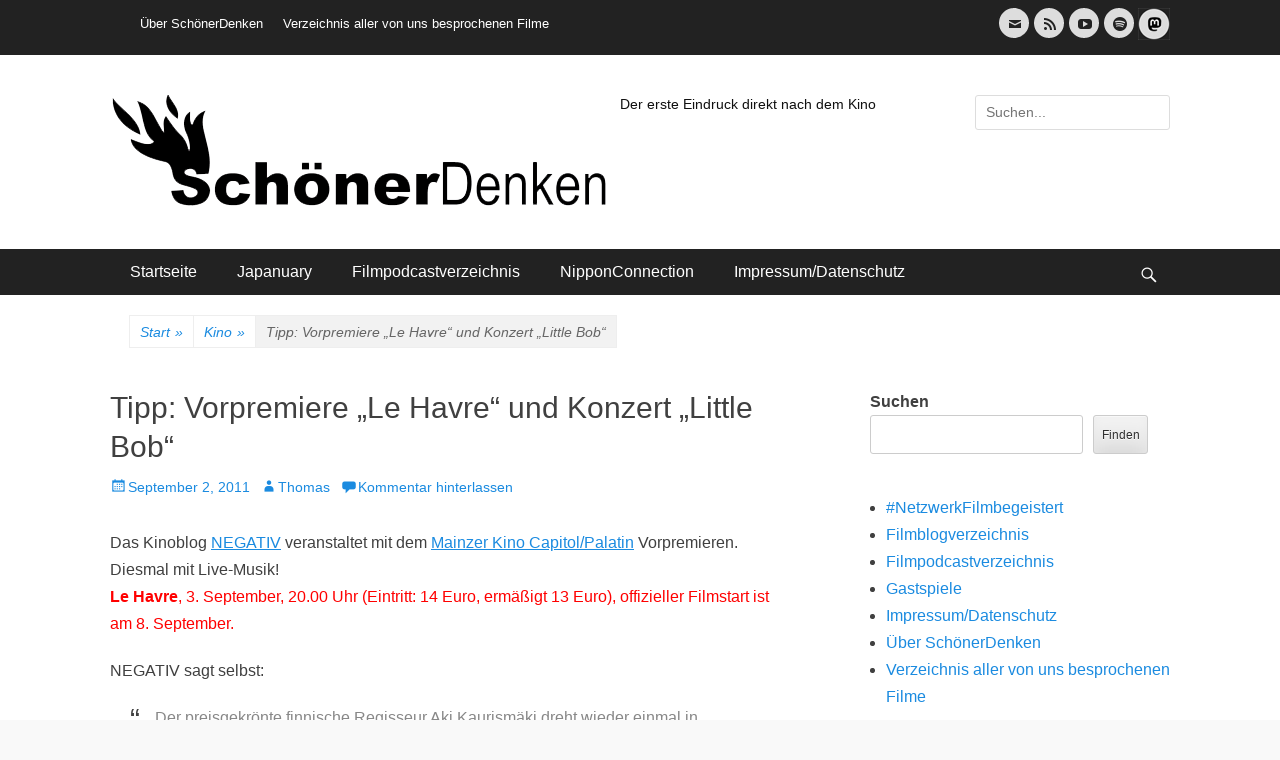

--- FILE ---
content_type: text/html; charset=UTF-8
request_url: https://schoener-denken.de/blog/tipp-vorpremiere-le-havre-und-konzert-little-bob/
body_size: 24617
content:
		<!DOCTYPE html>
		<html lang="de">
		
<head>
		<meta charset="UTF-8">
		<meta name="viewport" content="width=device-width, initial-scale=1, minimum-scale=1">
		<link rel="profile" href="http://gmpg.org/xfn/11">
		<meta name='robots' content='index, follow, max-image-preview:large, max-snippet:-1, max-video-preview:-1' />

	<!-- This site is optimized with the Yoast SEO plugin v26.2 - https://yoast.com/wordpress/plugins/seo/ -->
	<title>Tipp: Vorpremiere &quot;Le Havre&quot; und Konzert &quot;Little Bob&quot; -</title>
	<link rel="canonical" href="https://schoener-denken.de/blog/tipp-vorpremiere-le-havre-und-konzert-little-bob/" />
	<meta property="og:locale" content="de_DE" />
	<meta property="og:type" content="article" />
	<meta property="og:title" content="Tipp: Vorpremiere &quot;Le Havre&quot; und Konzert &quot;Little Bob&quot; -" />
	<meta property="og:description" content="Das Kinoblog NEGATIV veranstaltet mit dem Mainzer Kino Capitol/Palatin Vorpremieren. Diesmal mit Live-Musik! Le Havre, 3. September, 20.00 Uhr (Eintritt: 14 Euro, ermäßigt 13 Euro), Weiterlesen ..." />
	<meta property="og:url" content="https://schoener-denken.de/blog/tipp-vorpremiere-le-havre-und-konzert-little-bob/" />
	<meta property="article:published_time" content="2011-09-02T12:00:56+00:00" />
	<meta name="author" content="Thomas" />
	<meta name="twitter:card" content="summary_large_image" />
	<meta name="twitter:label1" content="Verfasst von" />
	<meta name="twitter:data1" content="Thomas" />
	<meta name="twitter:label2" content="Geschätzte Lesezeit" />
	<meta name="twitter:data2" content="1 Minute" />
	<script type="application/ld+json" class="yoast-schema-graph">{"@context":"https://schema.org","@graph":[{"@type":"WebPage","@id":"https://schoener-denken.de/blog/tipp-vorpremiere-le-havre-und-konzert-little-bob/","url":"https://schoener-denken.de/blog/tipp-vorpremiere-le-havre-und-konzert-little-bob/","name":"Tipp: Vorpremiere \"Le Havre\" und Konzert \"Little Bob\" -","isPartOf":{"@id":"https://schoener-denken.de/#website"},"datePublished":"2011-09-02T12:00:56+00:00","author":{"@id":"https://schoener-denken.de/#/schema/person/405248f96f3c9fd4988497bcf98b1394"},"breadcrumb":{"@id":"https://schoener-denken.de/blog/tipp-vorpremiere-le-havre-und-konzert-little-bob/#breadcrumb"},"inLanguage":"de","potentialAction":[{"@type":"ReadAction","target":["https://schoener-denken.de/blog/tipp-vorpremiere-le-havre-und-konzert-little-bob/"]}]},{"@type":"BreadcrumbList","@id":"https://schoener-denken.de/blog/tipp-vorpremiere-le-havre-und-konzert-little-bob/#breadcrumb","itemListElement":[{"@type":"ListItem","position":1,"name":"Startseite","item":"https://schoener-denken.de/"},{"@type":"ListItem","position":2,"name":"Tipp: Vorpremiere &#8222;Le Havre&#8220; und Konzert &#8222;Little Bob&#8220;"}]},{"@type":"WebSite","@id":"https://schoener-denken.de/#website","url":"https://schoener-denken.de/","name":"","description":"Der erste Eindruck direkt nach dem Kino","potentialAction":[{"@type":"SearchAction","target":{"@type":"EntryPoint","urlTemplate":"https://schoener-denken.de/?s={search_term_string}"},"query-input":{"@type":"PropertyValueSpecification","valueRequired":true,"valueName":"search_term_string"}}],"inLanguage":"de"},{"@type":"Person","@id":"https://schoener-denken.de/#/schema/person/405248f96f3c9fd4988497bcf98b1394","name":"Thomas","image":{"@type":"ImageObject","inLanguage":"de","@id":"https://schoener-denken.de/#/schema/person/image/","url":"https://secure.gravatar.com/avatar/4facf0a44ead04b289e5be58cbd0888545609bfae9903be6cbb46abf2d2697f4?s=96&d=mm&r=g","contentUrl":"https://secure.gravatar.com/avatar/4facf0a44ead04b289e5be58cbd0888545609bfae9903be6cbb46abf2d2697f4?s=96&d=mm&r=g","caption":"Thomas"},"url":"https://schoener-denken.de/blog/author/thomas/"}]}</script>
	<!-- / Yoast SEO plugin. -->


<link rel="alternate" type="application/rss+xml" title=" &raquo; Feed" href="https://schoener-denken.de/feed/" />
<link rel="alternate" type="application/rss+xml" title=" &raquo; Kommentar-Feed" href="https://schoener-denken.de/comments/feed/" />
<link rel="alternate" type="application/rss+xml" title=" &raquo; Tipp: Vorpremiere &#8222;Le Havre&#8220; und Konzert &#8222;Little Bob&#8220;-Kommentar-Feed" href="https://schoener-denken.de/blog/tipp-vorpremiere-le-havre-und-konzert-little-bob/feed/" />
<link rel="alternate" title="oEmbed (JSON)" type="application/json+oembed" href="https://schoener-denken.de/wp-json/oembed/1.0/embed?url=https%3A%2F%2Fschoener-denken.de%2Fblog%2Ftipp-vorpremiere-le-havre-und-konzert-little-bob%2F" />
<link rel="alternate" title="oEmbed (XML)" type="text/xml+oembed" href="https://schoener-denken.de/wp-json/oembed/1.0/embed?url=https%3A%2F%2Fschoener-denken.de%2Fblog%2Ftipp-vorpremiere-le-havre-und-konzert-little-bob%2F&#038;format=xml" />
<style id='wp-img-auto-sizes-contain-inline-css' type='text/css'>
img:is([sizes=auto i],[sizes^="auto," i]){contain-intrinsic-size:3000px 1500px}
/*# sourceURL=wp-img-auto-sizes-contain-inline-css */
</style>
<style id='wp-emoji-styles-inline-css' type='text/css'>

	img.wp-smiley, img.emoji {
		display: inline !important;
		border: none !important;
		box-shadow: none !important;
		height: 1em !important;
		width: 1em !important;
		margin: 0 0.07em !important;
		vertical-align: -0.1em !important;
		background: none !important;
		padding: 0 !important;
	}
/*# sourceURL=wp-emoji-styles-inline-css */
</style>
<style id='wp-block-library-inline-css' type='text/css'>
:root{--wp-block-synced-color:#7a00df;--wp-block-synced-color--rgb:122,0,223;--wp-bound-block-color:var(--wp-block-synced-color);--wp-editor-canvas-background:#ddd;--wp-admin-theme-color:#007cba;--wp-admin-theme-color--rgb:0,124,186;--wp-admin-theme-color-darker-10:#006ba1;--wp-admin-theme-color-darker-10--rgb:0,107,160.5;--wp-admin-theme-color-darker-20:#005a87;--wp-admin-theme-color-darker-20--rgb:0,90,135;--wp-admin-border-width-focus:2px}@media (min-resolution:192dpi){:root{--wp-admin-border-width-focus:1.5px}}.wp-element-button{cursor:pointer}:root .has-very-light-gray-background-color{background-color:#eee}:root .has-very-dark-gray-background-color{background-color:#313131}:root .has-very-light-gray-color{color:#eee}:root .has-very-dark-gray-color{color:#313131}:root .has-vivid-green-cyan-to-vivid-cyan-blue-gradient-background{background:linear-gradient(135deg,#00d084,#0693e3)}:root .has-purple-crush-gradient-background{background:linear-gradient(135deg,#34e2e4,#4721fb 50%,#ab1dfe)}:root .has-hazy-dawn-gradient-background{background:linear-gradient(135deg,#faaca8,#dad0ec)}:root .has-subdued-olive-gradient-background{background:linear-gradient(135deg,#fafae1,#67a671)}:root .has-atomic-cream-gradient-background{background:linear-gradient(135deg,#fdd79a,#004a59)}:root .has-nightshade-gradient-background{background:linear-gradient(135deg,#330968,#31cdcf)}:root .has-midnight-gradient-background{background:linear-gradient(135deg,#020381,#2874fc)}:root{--wp--preset--font-size--normal:16px;--wp--preset--font-size--huge:42px}.has-regular-font-size{font-size:1em}.has-larger-font-size{font-size:2.625em}.has-normal-font-size{font-size:var(--wp--preset--font-size--normal)}.has-huge-font-size{font-size:var(--wp--preset--font-size--huge)}.has-text-align-center{text-align:center}.has-text-align-left{text-align:left}.has-text-align-right{text-align:right}.has-fit-text{white-space:nowrap!important}#end-resizable-editor-section{display:none}.aligncenter{clear:both}.items-justified-left{justify-content:flex-start}.items-justified-center{justify-content:center}.items-justified-right{justify-content:flex-end}.items-justified-space-between{justify-content:space-between}.screen-reader-text{border:0;clip-path:inset(50%);height:1px;margin:-1px;overflow:hidden;padding:0;position:absolute;width:1px;word-wrap:normal!important}.screen-reader-text:focus{background-color:#ddd;clip-path:none;color:#444;display:block;font-size:1em;height:auto;left:5px;line-height:normal;padding:15px 23px 14px;text-decoration:none;top:5px;width:auto;z-index:100000}html :where(.has-border-color){border-style:solid}html :where([style*=border-top-color]){border-top-style:solid}html :where([style*=border-right-color]){border-right-style:solid}html :where([style*=border-bottom-color]){border-bottom-style:solid}html :where([style*=border-left-color]){border-left-style:solid}html :where([style*=border-width]){border-style:solid}html :where([style*=border-top-width]){border-top-style:solid}html :where([style*=border-right-width]){border-right-style:solid}html :where([style*=border-bottom-width]){border-bottom-style:solid}html :where([style*=border-left-width]){border-left-style:solid}html :where(img[class*=wp-image-]){height:auto;max-width:100%}:where(figure){margin:0 0 1em}html :where(.is-position-sticky){--wp-admin--admin-bar--position-offset:var(--wp-admin--admin-bar--height,0px)}@media screen and (max-width:600px){html :where(.is-position-sticky){--wp-admin--admin-bar--position-offset:0px}}

/*# sourceURL=wp-block-library-inline-css */
</style><style id='wp-block-archives-inline-css' type='text/css'>
.wp-block-archives{box-sizing:border-box}.wp-block-archives-dropdown label{display:block}
/*# sourceURL=https://schoener-denken.de/wp-includes/blocks/archives/style.min.css */
</style>
<style id='wp-block-categories-inline-css' type='text/css'>
.wp-block-categories{box-sizing:border-box}.wp-block-categories.alignleft{margin-right:2em}.wp-block-categories.alignright{margin-left:2em}.wp-block-categories.wp-block-categories-dropdown.aligncenter{text-align:center}.wp-block-categories .wp-block-categories__label{display:block;width:100%}
/*# sourceURL=https://schoener-denken.de/wp-includes/blocks/categories/style.min.css */
</style>
<style id='wp-block-loginout-inline-css' type='text/css'>
.wp-block-loginout{box-sizing:border-box}
/*# sourceURL=https://schoener-denken.de/wp-includes/blocks/loginout/style.min.css */
</style>
<style id='wp-block-page-list-inline-css' type='text/css'>
.wp-block-navigation .wp-block-page-list{align-items:var(--navigation-layout-align,initial);background-color:inherit;display:flex;flex-direction:var(--navigation-layout-direction,initial);flex-wrap:var(--navigation-layout-wrap,wrap);justify-content:var(--navigation-layout-justify,initial)}.wp-block-navigation .wp-block-navigation-item{background-color:inherit}.wp-block-page-list{box-sizing:border-box}
/*# sourceURL=https://schoener-denken.de/wp-includes/blocks/page-list/style.min.css */
</style>
<style id='wp-block-buttons-inline-css' type='text/css'>
.wp-block-buttons{box-sizing:border-box}.wp-block-buttons.is-vertical{flex-direction:column}.wp-block-buttons.is-vertical>.wp-block-button:last-child{margin-bottom:0}.wp-block-buttons>.wp-block-button{display:inline-block;margin:0}.wp-block-buttons.is-content-justification-left{justify-content:flex-start}.wp-block-buttons.is-content-justification-left.is-vertical{align-items:flex-start}.wp-block-buttons.is-content-justification-center{justify-content:center}.wp-block-buttons.is-content-justification-center.is-vertical{align-items:center}.wp-block-buttons.is-content-justification-right{justify-content:flex-end}.wp-block-buttons.is-content-justification-right.is-vertical{align-items:flex-end}.wp-block-buttons.is-content-justification-space-between{justify-content:space-between}.wp-block-buttons.aligncenter{text-align:center}.wp-block-buttons:not(.is-content-justification-space-between,.is-content-justification-right,.is-content-justification-left,.is-content-justification-center) .wp-block-button.aligncenter{margin-left:auto;margin-right:auto;width:100%}.wp-block-buttons[style*=text-decoration] .wp-block-button,.wp-block-buttons[style*=text-decoration] .wp-block-button__link{text-decoration:inherit}.wp-block-buttons.has-custom-font-size .wp-block-button__link{font-size:inherit}.wp-block-buttons .wp-block-button__link{width:100%}.wp-block-button.aligncenter{text-align:center}
/*# sourceURL=https://schoener-denken.de/wp-includes/blocks/buttons/style.min.css */
</style>
<style id='wp-block-search-inline-css' type='text/css'>
.wp-block-search__button{margin-left:10px;word-break:normal}.wp-block-search__button.has-icon{line-height:0}.wp-block-search__button svg{height:1.25em;min-height:24px;min-width:24px;width:1.25em;fill:currentColor;vertical-align:text-bottom}:where(.wp-block-search__button){border:1px solid #ccc;padding:6px 10px}.wp-block-search__inside-wrapper{display:flex;flex:auto;flex-wrap:nowrap;max-width:100%}.wp-block-search__label{width:100%}.wp-block-search.wp-block-search__button-only .wp-block-search__button{box-sizing:border-box;display:flex;flex-shrink:0;justify-content:center;margin-left:0;max-width:100%}.wp-block-search.wp-block-search__button-only .wp-block-search__inside-wrapper{min-width:0!important;transition-property:width}.wp-block-search.wp-block-search__button-only .wp-block-search__input{flex-basis:100%;transition-duration:.3s}.wp-block-search.wp-block-search__button-only.wp-block-search__searchfield-hidden,.wp-block-search.wp-block-search__button-only.wp-block-search__searchfield-hidden .wp-block-search__inside-wrapper{overflow:hidden}.wp-block-search.wp-block-search__button-only.wp-block-search__searchfield-hidden .wp-block-search__input{border-left-width:0!important;border-right-width:0!important;flex-basis:0;flex-grow:0;margin:0;min-width:0!important;padding-left:0!important;padding-right:0!important;width:0!important}:where(.wp-block-search__input){appearance:none;border:1px solid #949494;flex-grow:1;font-family:inherit;font-size:inherit;font-style:inherit;font-weight:inherit;letter-spacing:inherit;line-height:inherit;margin-left:0;margin-right:0;min-width:3rem;padding:8px;text-decoration:unset!important;text-transform:inherit}:where(.wp-block-search__button-inside .wp-block-search__inside-wrapper){background-color:#fff;border:1px solid #949494;box-sizing:border-box;padding:4px}:where(.wp-block-search__button-inside .wp-block-search__inside-wrapper) .wp-block-search__input{border:none;border-radius:0;padding:0 4px}:where(.wp-block-search__button-inside .wp-block-search__inside-wrapper) .wp-block-search__input:focus{outline:none}:where(.wp-block-search__button-inside .wp-block-search__inside-wrapper) :where(.wp-block-search__button){padding:4px 8px}.wp-block-search.aligncenter .wp-block-search__inside-wrapper{margin:auto}.wp-block[data-align=right] .wp-block-search.wp-block-search__button-only .wp-block-search__inside-wrapper{float:right}
/*# sourceURL=https://schoener-denken.de/wp-includes/blocks/search/style.min.css */
</style>
<style id='wp-block-search-theme-inline-css' type='text/css'>
.wp-block-search .wp-block-search__label{font-weight:700}.wp-block-search__button{border:1px solid #ccc;padding:.375em .625em}
/*# sourceURL=https://schoener-denken.de/wp-includes/blocks/search/theme.min.css */
</style>
<style id='wp-block-tag-cloud-inline-css' type='text/css'>
.wp-block-tag-cloud{box-sizing:border-box}.wp-block-tag-cloud.aligncenter{justify-content:center;text-align:center}.wp-block-tag-cloud a{display:inline-block;margin-right:5px}.wp-block-tag-cloud span{display:inline-block;margin-left:5px;text-decoration:none}:root :where(.wp-block-tag-cloud.is-style-outline){display:flex;flex-wrap:wrap;gap:1ch}:root :where(.wp-block-tag-cloud.is-style-outline a){border:1px solid;font-size:unset!important;margin-right:0;padding:1ch 2ch;text-decoration:none!important}
/*# sourceURL=https://schoener-denken.de/wp-includes/blocks/tag-cloud/style.min.css */
</style>
<style id='wp-block-social-links-inline-css' type='text/css'>
.wp-block-social-links{background:none;box-sizing:border-box;margin-left:0;padding-left:0;padding-right:0;text-indent:0}.wp-block-social-links .wp-social-link a,.wp-block-social-links .wp-social-link a:hover{border-bottom:0;box-shadow:none;text-decoration:none}.wp-block-social-links .wp-social-link svg{height:1em;width:1em}.wp-block-social-links .wp-social-link span:not(.screen-reader-text){font-size:.65em;margin-left:.5em;margin-right:.5em}.wp-block-social-links.has-small-icon-size{font-size:16px}.wp-block-social-links,.wp-block-social-links.has-normal-icon-size{font-size:24px}.wp-block-social-links.has-large-icon-size{font-size:36px}.wp-block-social-links.has-huge-icon-size{font-size:48px}.wp-block-social-links.aligncenter{display:flex;justify-content:center}.wp-block-social-links.alignright{justify-content:flex-end}.wp-block-social-link{border-radius:9999px;display:block}@media not (prefers-reduced-motion){.wp-block-social-link{transition:transform .1s ease}}.wp-block-social-link{height:auto}.wp-block-social-link a{align-items:center;display:flex;line-height:0}.wp-block-social-link:hover{transform:scale(1.1)}.wp-block-social-links .wp-block-social-link.wp-social-link{display:inline-block;margin:0;padding:0}.wp-block-social-links .wp-block-social-link.wp-social-link .wp-block-social-link-anchor,.wp-block-social-links .wp-block-social-link.wp-social-link .wp-block-social-link-anchor svg,.wp-block-social-links .wp-block-social-link.wp-social-link .wp-block-social-link-anchor:active,.wp-block-social-links .wp-block-social-link.wp-social-link .wp-block-social-link-anchor:hover,.wp-block-social-links .wp-block-social-link.wp-social-link .wp-block-social-link-anchor:visited{color:currentColor;fill:currentColor}:where(.wp-block-social-links:not(.is-style-logos-only)) .wp-social-link{background-color:#f0f0f0;color:#444}:where(.wp-block-social-links:not(.is-style-logos-only)) .wp-social-link-amazon{background-color:#f90;color:#fff}:where(.wp-block-social-links:not(.is-style-logos-only)) .wp-social-link-bandcamp{background-color:#1ea0c3;color:#fff}:where(.wp-block-social-links:not(.is-style-logos-only)) .wp-social-link-behance{background-color:#0757fe;color:#fff}:where(.wp-block-social-links:not(.is-style-logos-only)) .wp-social-link-bluesky{background-color:#0a7aff;color:#fff}:where(.wp-block-social-links:not(.is-style-logos-only)) .wp-social-link-codepen{background-color:#1e1f26;color:#fff}:where(.wp-block-social-links:not(.is-style-logos-only)) .wp-social-link-deviantart{background-color:#02e49b;color:#fff}:where(.wp-block-social-links:not(.is-style-logos-only)) .wp-social-link-discord{background-color:#5865f2;color:#fff}:where(.wp-block-social-links:not(.is-style-logos-only)) .wp-social-link-dribbble{background-color:#e94c89;color:#fff}:where(.wp-block-social-links:not(.is-style-logos-only)) .wp-social-link-dropbox{background-color:#4280ff;color:#fff}:where(.wp-block-social-links:not(.is-style-logos-only)) .wp-social-link-etsy{background-color:#f45800;color:#fff}:where(.wp-block-social-links:not(.is-style-logos-only)) .wp-social-link-facebook{background-color:#0866ff;color:#fff}:where(.wp-block-social-links:not(.is-style-logos-only)) .wp-social-link-fivehundredpx{background-color:#000;color:#fff}:where(.wp-block-social-links:not(.is-style-logos-only)) .wp-social-link-flickr{background-color:#0461dd;color:#fff}:where(.wp-block-social-links:not(.is-style-logos-only)) .wp-social-link-foursquare{background-color:#e65678;color:#fff}:where(.wp-block-social-links:not(.is-style-logos-only)) .wp-social-link-github{background-color:#24292d;color:#fff}:where(.wp-block-social-links:not(.is-style-logos-only)) .wp-social-link-goodreads{background-color:#eceadd;color:#382110}:where(.wp-block-social-links:not(.is-style-logos-only)) .wp-social-link-google{background-color:#ea4434;color:#fff}:where(.wp-block-social-links:not(.is-style-logos-only)) .wp-social-link-gravatar{background-color:#1d4fc4;color:#fff}:where(.wp-block-social-links:not(.is-style-logos-only)) .wp-social-link-instagram{background-color:#f00075;color:#fff}:where(.wp-block-social-links:not(.is-style-logos-only)) .wp-social-link-lastfm{background-color:#e21b24;color:#fff}:where(.wp-block-social-links:not(.is-style-logos-only)) .wp-social-link-linkedin{background-color:#0d66c2;color:#fff}:where(.wp-block-social-links:not(.is-style-logos-only)) .wp-social-link-mastodon{background-color:#3288d4;color:#fff}:where(.wp-block-social-links:not(.is-style-logos-only)) .wp-social-link-medium{background-color:#000;color:#fff}:where(.wp-block-social-links:not(.is-style-logos-only)) .wp-social-link-meetup{background-color:#f6405f;color:#fff}:where(.wp-block-social-links:not(.is-style-logos-only)) .wp-social-link-patreon{background-color:#000;color:#fff}:where(.wp-block-social-links:not(.is-style-logos-only)) .wp-social-link-pinterest{background-color:#e60122;color:#fff}:where(.wp-block-social-links:not(.is-style-logos-only)) .wp-social-link-pocket{background-color:#ef4155;color:#fff}:where(.wp-block-social-links:not(.is-style-logos-only)) .wp-social-link-reddit{background-color:#ff4500;color:#fff}:where(.wp-block-social-links:not(.is-style-logos-only)) .wp-social-link-skype{background-color:#0478d7;color:#fff}:where(.wp-block-social-links:not(.is-style-logos-only)) .wp-social-link-snapchat{background-color:#fefc00;color:#fff;stroke:#000}:where(.wp-block-social-links:not(.is-style-logos-only)) .wp-social-link-soundcloud{background-color:#ff5600;color:#fff}:where(.wp-block-social-links:not(.is-style-logos-only)) .wp-social-link-spotify{background-color:#1bd760;color:#fff}:where(.wp-block-social-links:not(.is-style-logos-only)) .wp-social-link-telegram{background-color:#2aabee;color:#fff}:where(.wp-block-social-links:not(.is-style-logos-only)) .wp-social-link-threads{background-color:#000;color:#fff}:where(.wp-block-social-links:not(.is-style-logos-only)) .wp-social-link-tiktok{background-color:#000;color:#fff}:where(.wp-block-social-links:not(.is-style-logos-only)) .wp-social-link-tumblr{background-color:#011835;color:#fff}:where(.wp-block-social-links:not(.is-style-logos-only)) .wp-social-link-twitch{background-color:#6440a4;color:#fff}:where(.wp-block-social-links:not(.is-style-logos-only)) .wp-social-link-twitter{background-color:#1da1f2;color:#fff}:where(.wp-block-social-links:not(.is-style-logos-only)) .wp-social-link-vimeo{background-color:#1eb7ea;color:#fff}:where(.wp-block-social-links:not(.is-style-logos-only)) .wp-social-link-vk{background-color:#4680c2;color:#fff}:where(.wp-block-social-links:not(.is-style-logos-only)) .wp-social-link-wordpress{background-color:#3499cd;color:#fff}:where(.wp-block-social-links:not(.is-style-logos-only)) .wp-social-link-whatsapp{background-color:#25d366;color:#fff}:where(.wp-block-social-links:not(.is-style-logos-only)) .wp-social-link-x{background-color:#000;color:#fff}:where(.wp-block-social-links:not(.is-style-logos-only)) .wp-social-link-yelp{background-color:#d32422;color:#fff}:where(.wp-block-social-links:not(.is-style-logos-only)) .wp-social-link-youtube{background-color:red;color:#fff}:where(.wp-block-social-links.is-style-logos-only) .wp-social-link{background:none}:where(.wp-block-social-links.is-style-logos-only) .wp-social-link svg{height:1.25em;width:1.25em}:where(.wp-block-social-links.is-style-logos-only) .wp-social-link-amazon{color:#f90}:where(.wp-block-social-links.is-style-logos-only) .wp-social-link-bandcamp{color:#1ea0c3}:where(.wp-block-social-links.is-style-logos-only) .wp-social-link-behance{color:#0757fe}:where(.wp-block-social-links.is-style-logos-only) .wp-social-link-bluesky{color:#0a7aff}:where(.wp-block-social-links.is-style-logos-only) .wp-social-link-codepen{color:#1e1f26}:where(.wp-block-social-links.is-style-logos-only) .wp-social-link-deviantart{color:#02e49b}:where(.wp-block-social-links.is-style-logos-only) .wp-social-link-discord{color:#5865f2}:where(.wp-block-social-links.is-style-logos-only) .wp-social-link-dribbble{color:#e94c89}:where(.wp-block-social-links.is-style-logos-only) .wp-social-link-dropbox{color:#4280ff}:where(.wp-block-social-links.is-style-logos-only) .wp-social-link-etsy{color:#f45800}:where(.wp-block-social-links.is-style-logos-only) .wp-social-link-facebook{color:#0866ff}:where(.wp-block-social-links.is-style-logos-only) .wp-social-link-fivehundredpx{color:#000}:where(.wp-block-social-links.is-style-logos-only) .wp-social-link-flickr{color:#0461dd}:where(.wp-block-social-links.is-style-logos-only) .wp-social-link-foursquare{color:#e65678}:where(.wp-block-social-links.is-style-logos-only) .wp-social-link-github{color:#24292d}:where(.wp-block-social-links.is-style-logos-only) .wp-social-link-goodreads{color:#382110}:where(.wp-block-social-links.is-style-logos-only) .wp-social-link-google{color:#ea4434}:where(.wp-block-social-links.is-style-logos-only) .wp-social-link-gravatar{color:#1d4fc4}:where(.wp-block-social-links.is-style-logos-only) .wp-social-link-instagram{color:#f00075}:where(.wp-block-social-links.is-style-logos-only) .wp-social-link-lastfm{color:#e21b24}:where(.wp-block-social-links.is-style-logos-only) .wp-social-link-linkedin{color:#0d66c2}:where(.wp-block-social-links.is-style-logos-only) .wp-social-link-mastodon{color:#3288d4}:where(.wp-block-social-links.is-style-logos-only) .wp-social-link-medium{color:#000}:where(.wp-block-social-links.is-style-logos-only) .wp-social-link-meetup{color:#f6405f}:where(.wp-block-social-links.is-style-logos-only) .wp-social-link-patreon{color:#000}:where(.wp-block-social-links.is-style-logos-only) .wp-social-link-pinterest{color:#e60122}:where(.wp-block-social-links.is-style-logos-only) .wp-social-link-pocket{color:#ef4155}:where(.wp-block-social-links.is-style-logos-only) .wp-social-link-reddit{color:#ff4500}:where(.wp-block-social-links.is-style-logos-only) .wp-social-link-skype{color:#0478d7}:where(.wp-block-social-links.is-style-logos-only) .wp-social-link-snapchat{color:#fff;stroke:#000}:where(.wp-block-social-links.is-style-logos-only) .wp-social-link-soundcloud{color:#ff5600}:where(.wp-block-social-links.is-style-logos-only) .wp-social-link-spotify{color:#1bd760}:where(.wp-block-social-links.is-style-logos-only) .wp-social-link-telegram{color:#2aabee}:where(.wp-block-social-links.is-style-logos-only) .wp-social-link-threads{color:#000}:where(.wp-block-social-links.is-style-logos-only) .wp-social-link-tiktok{color:#000}:where(.wp-block-social-links.is-style-logos-only) .wp-social-link-tumblr{color:#011835}:where(.wp-block-social-links.is-style-logos-only) .wp-social-link-twitch{color:#6440a4}:where(.wp-block-social-links.is-style-logos-only) .wp-social-link-twitter{color:#1da1f2}:where(.wp-block-social-links.is-style-logos-only) .wp-social-link-vimeo{color:#1eb7ea}:where(.wp-block-social-links.is-style-logos-only) .wp-social-link-vk{color:#4680c2}:where(.wp-block-social-links.is-style-logos-only) .wp-social-link-whatsapp{color:#25d366}:where(.wp-block-social-links.is-style-logos-only) .wp-social-link-wordpress{color:#3499cd}:where(.wp-block-social-links.is-style-logos-only) .wp-social-link-x{color:#000}:where(.wp-block-social-links.is-style-logos-only) .wp-social-link-yelp{color:#d32422}:where(.wp-block-social-links.is-style-logos-only) .wp-social-link-youtube{color:red}.wp-block-social-links.is-style-pill-shape .wp-social-link{width:auto}:root :where(.wp-block-social-links .wp-social-link a){padding:.25em}:root :where(.wp-block-social-links.is-style-logos-only .wp-social-link a){padding:0}:root :where(.wp-block-social-links.is-style-pill-shape .wp-social-link a){padding-left:.6666666667em;padding-right:.6666666667em}.wp-block-social-links:not(.has-icon-color):not(.has-icon-background-color) .wp-social-link-snapchat .wp-block-social-link-label{color:#000}
/*# sourceURL=https://schoener-denken.de/wp-includes/blocks/social-links/style.min.css */
</style>
<style id='global-styles-inline-css' type='text/css'>
:root{--wp--preset--aspect-ratio--square: 1;--wp--preset--aspect-ratio--4-3: 4/3;--wp--preset--aspect-ratio--3-4: 3/4;--wp--preset--aspect-ratio--3-2: 3/2;--wp--preset--aspect-ratio--2-3: 2/3;--wp--preset--aspect-ratio--16-9: 16/9;--wp--preset--aspect-ratio--9-16: 9/16;--wp--preset--color--black: #111111;--wp--preset--color--cyan-bluish-gray: #abb8c3;--wp--preset--color--white: #ffffff;--wp--preset--color--pale-pink: #f78da7;--wp--preset--color--vivid-red: #cf2e2e;--wp--preset--color--luminous-vivid-orange: #ff6900;--wp--preset--color--luminous-vivid-amber: #fcb900;--wp--preset--color--light-green-cyan: #7bdcb5;--wp--preset--color--vivid-green-cyan: #00d084;--wp--preset--color--pale-cyan-blue: #8ed1fc;--wp--preset--color--vivid-cyan-blue: #0693e3;--wp--preset--color--vivid-purple: #9b51e0;--wp--preset--color--gray: #f4f4f4;--wp--preset--color--viking: #4fc3de;--wp--preset--color--blue: #1b8be0;--wp--preset--gradient--vivid-cyan-blue-to-vivid-purple: linear-gradient(135deg,rgb(6,147,227) 0%,rgb(155,81,224) 100%);--wp--preset--gradient--light-green-cyan-to-vivid-green-cyan: linear-gradient(135deg,rgb(122,220,180) 0%,rgb(0,208,130) 100%);--wp--preset--gradient--luminous-vivid-amber-to-luminous-vivid-orange: linear-gradient(135deg,rgb(252,185,0) 0%,rgb(255,105,0) 100%);--wp--preset--gradient--luminous-vivid-orange-to-vivid-red: linear-gradient(135deg,rgb(255,105,0) 0%,rgb(207,46,46) 100%);--wp--preset--gradient--very-light-gray-to-cyan-bluish-gray: linear-gradient(135deg,rgb(238,238,238) 0%,rgb(169,184,195) 100%);--wp--preset--gradient--cool-to-warm-spectrum: linear-gradient(135deg,rgb(74,234,220) 0%,rgb(151,120,209) 20%,rgb(207,42,186) 40%,rgb(238,44,130) 60%,rgb(251,105,98) 80%,rgb(254,248,76) 100%);--wp--preset--gradient--blush-light-purple: linear-gradient(135deg,rgb(255,206,236) 0%,rgb(152,150,240) 100%);--wp--preset--gradient--blush-bordeaux: linear-gradient(135deg,rgb(254,205,165) 0%,rgb(254,45,45) 50%,rgb(107,0,62) 100%);--wp--preset--gradient--luminous-dusk: linear-gradient(135deg,rgb(255,203,112) 0%,rgb(199,81,192) 50%,rgb(65,88,208) 100%);--wp--preset--gradient--pale-ocean: linear-gradient(135deg,rgb(255,245,203) 0%,rgb(182,227,212) 50%,rgb(51,167,181) 100%);--wp--preset--gradient--electric-grass: linear-gradient(135deg,rgb(202,248,128) 0%,rgb(113,206,126) 100%);--wp--preset--gradient--midnight: linear-gradient(135deg,rgb(2,3,129) 0%,rgb(40,116,252) 100%);--wp--preset--font-size--small: 14px;--wp--preset--font-size--medium: 20px;--wp--preset--font-size--large: 42px;--wp--preset--font-size--x-large: 42px;--wp--preset--font-size--normal: 18px;--wp--preset--font-size--huge: 54px;--wp--preset--spacing--20: 0.44rem;--wp--preset--spacing--30: 0.67rem;--wp--preset--spacing--40: 1rem;--wp--preset--spacing--50: 1.5rem;--wp--preset--spacing--60: 2.25rem;--wp--preset--spacing--70: 3.38rem;--wp--preset--spacing--80: 5.06rem;--wp--preset--shadow--natural: 6px 6px 9px rgba(0, 0, 0, 0.2);--wp--preset--shadow--deep: 12px 12px 50px rgba(0, 0, 0, 0.4);--wp--preset--shadow--sharp: 6px 6px 0px rgba(0, 0, 0, 0.2);--wp--preset--shadow--outlined: 6px 6px 0px -3px rgb(255, 255, 255), 6px 6px rgb(0, 0, 0);--wp--preset--shadow--crisp: 6px 6px 0px rgb(0, 0, 0);}:where(.is-layout-flex){gap: 0.5em;}:where(.is-layout-grid){gap: 0.5em;}body .is-layout-flex{display: flex;}.is-layout-flex{flex-wrap: wrap;align-items: center;}.is-layout-flex > :is(*, div){margin: 0;}body .is-layout-grid{display: grid;}.is-layout-grid > :is(*, div){margin: 0;}:where(.wp-block-columns.is-layout-flex){gap: 2em;}:where(.wp-block-columns.is-layout-grid){gap: 2em;}:where(.wp-block-post-template.is-layout-flex){gap: 1.25em;}:where(.wp-block-post-template.is-layout-grid){gap: 1.25em;}.has-black-color{color: var(--wp--preset--color--black) !important;}.has-cyan-bluish-gray-color{color: var(--wp--preset--color--cyan-bluish-gray) !important;}.has-white-color{color: var(--wp--preset--color--white) !important;}.has-pale-pink-color{color: var(--wp--preset--color--pale-pink) !important;}.has-vivid-red-color{color: var(--wp--preset--color--vivid-red) !important;}.has-luminous-vivid-orange-color{color: var(--wp--preset--color--luminous-vivid-orange) !important;}.has-luminous-vivid-amber-color{color: var(--wp--preset--color--luminous-vivid-amber) !important;}.has-light-green-cyan-color{color: var(--wp--preset--color--light-green-cyan) !important;}.has-vivid-green-cyan-color{color: var(--wp--preset--color--vivid-green-cyan) !important;}.has-pale-cyan-blue-color{color: var(--wp--preset--color--pale-cyan-blue) !important;}.has-vivid-cyan-blue-color{color: var(--wp--preset--color--vivid-cyan-blue) !important;}.has-vivid-purple-color{color: var(--wp--preset--color--vivid-purple) !important;}.has-black-background-color{background-color: var(--wp--preset--color--black) !important;}.has-cyan-bluish-gray-background-color{background-color: var(--wp--preset--color--cyan-bluish-gray) !important;}.has-white-background-color{background-color: var(--wp--preset--color--white) !important;}.has-pale-pink-background-color{background-color: var(--wp--preset--color--pale-pink) !important;}.has-vivid-red-background-color{background-color: var(--wp--preset--color--vivid-red) !important;}.has-luminous-vivid-orange-background-color{background-color: var(--wp--preset--color--luminous-vivid-orange) !important;}.has-luminous-vivid-amber-background-color{background-color: var(--wp--preset--color--luminous-vivid-amber) !important;}.has-light-green-cyan-background-color{background-color: var(--wp--preset--color--light-green-cyan) !important;}.has-vivid-green-cyan-background-color{background-color: var(--wp--preset--color--vivid-green-cyan) !important;}.has-pale-cyan-blue-background-color{background-color: var(--wp--preset--color--pale-cyan-blue) !important;}.has-vivid-cyan-blue-background-color{background-color: var(--wp--preset--color--vivid-cyan-blue) !important;}.has-vivid-purple-background-color{background-color: var(--wp--preset--color--vivid-purple) !important;}.has-black-border-color{border-color: var(--wp--preset--color--black) !important;}.has-cyan-bluish-gray-border-color{border-color: var(--wp--preset--color--cyan-bluish-gray) !important;}.has-white-border-color{border-color: var(--wp--preset--color--white) !important;}.has-pale-pink-border-color{border-color: var(--wp--preset--color--pale-pink) !important;}.has-vivid-red-border-color{border-color: var(--wp--preset--color--vivid-red) !important;}.has-luminous-vivid-orange-border-color{border-color: var(--wp--preset--color--luminous-vivid-orange) !important;}.has-luminous-vivid-amber-border-color{border-color: var(--wp--preset--color--luminous-vivid-amber) !important;}.has-light-green-cyan-border-color{border-color: var(--wp--preset--color--light-green-cyan) !important;}.has-vivid-green-cyan-border-color{border-color: var(--wp--preset--color--vivid-green-cyan) !important;}.has-pale-cyan-blue-border-color{border-color: var(--wp--preset--color--pale-cyan-blue) !important;}.has-vivid-cyan-blue-border-color{border-color: var(--wp--preset--color--vivid-cyan-blue) !important;}.has-vivid-purple-border-color{border-color: var(--wp--preset--color--vivid-purple) !important;}.has-vivid-cyan-blue-to-vivid-purple-gradient-background{background: var(--wp--preset--gradient--vivid-cyan-blue-to-vivid-purple) !important;}.has-light-green-cyan-to-vivid-green-cyan-gradient-background{background: var(--wp--preset--gradient--light-green-cyan-to-vivid-green-cyan) !important;}.has-luminous-vivid-amber-to-luminous-vivid-orange-gradient-background{background: var(--wp--preset--gradient--luminous-vivid-amber-to-luminous-vivid-orange) !important;}.has-luminous-vivid-orange-to-vivid-red-gradient-background{background: var(--wp--preset--gradient--luminous-vivid-orange-to-vivid-red) !important;}.has-very-light-gray-to-cyan-bluish-gray-gradient-background{background: var(--wp--preset--gradient--very-light-gray-to-cyan-bluish-gray) !important;}.has-cool-to-warm-spectrum-gradient-background{background: var(--wp--preset--gradient--cool-to-warm-spectrum) !important;}.has-blush-light-purple-gradient-background{background: var(--wp--preset--gradient--blush-light-purple) !important;}.has-blush-bordeaux-gradient-background{background: var(--wp--preset--gradient--blush-bordeaux) !important;}.has-luminous-dusk-gradient-background{background: var(--wp--preset--gradient--luminous-dusk) !important;}.has-pale-ocean-gradient-background{background: var(--wp--preset--gradient--pale-ocean) !important;}.has-electric-grass-gradient-background{background: var(--wp--preset--gradient--electric-grass) !important;}.has-midnight-gradient-background{background: var(--wp--preset--gradient--midnight) !important;}.has-small-font-size{font-size: var(--wp--preset--font-size--small) !important;}.has-medium-font-size{font-size: var(--wp--preset--font-size--medium) !important;}.has-large-font-size{font-size: var(--wp--preset--font-size--large) !important;}.has-x-large-font-size{font-size: var(--wp--preset--font-size--x-large) !important;}
/*# sourceURL=global-styles-inline-css */
</style>

<style id='classic-theme-styles-inline-css' type='text/css'>
/*! This file is auto-generated */
.wp-block-button__link{color:#fff;background-color:#32373c;border-radius:9999px;box-shadow:none;text-decoration:none;padding:calc(.667em + 2px) calc(1.333em + 2px);font-size:1.125em}.wp-block-file__button{background:#32373c;color:#fff;text-decoration:none}
/*# sourceURL=/wp-includes/css/classic-themes.min.css */
</style>
<link rel='stylesheet' id='clean-journal-style-css' href='https://schoener-denken.de/wp-content/themes/clean-journal-pro/style.css?ver=3.5' type='text/css' media='all' />
<link rel='stylesheet' id='clean-journal-block-style-css' href='https://schoener-denken.de/wp-content/themes/clean-journal-pro/css/blocks.css?ver=3.5' type='text/css' media='all' />
<link rel='stylesheet' id='genericons-css' href='https://schoener-denken.de/wp-content/themes/clean-journal-pro/css/genericons/genericons.css?ver=3.4.1' type='text/css' media='all' />
<script type="text/javascript" src="https://schoener-denken.de/wp-includes/js/jquery/jquery.min.js?ver=3.7.1" id="jquery-core-js"></script>
<script type="text/javascript" src="https://schoener-denken.de/wp-includes/js/jquery/jquery-migrate.min.js?ver=3.4.1" id="jquery-migrate-js"></script>
<script type="text/javascript" src="https://schoener-denken.de/wp-content/themes/clean-journal-pro/js/jquery.sidr.min.js?ver=2.2.1.1" id="sidr-js"></script>
<script type="text/javascript" src="https://schoener-denken.de/wp-content/themes/clean-journal-pro/js/clean-journal-custom-scripts.min.js" id="clean-journal-custom-scripts-js"></script>
<link rel="https://api.w.org/" href="https://schoener-denken.de/wp-json/" /><link rel="alternate" title="JSON" type="application/json" href="https://schoener-denken.de/wp-json/wp/v2/posts/8608" /><link rel="EditURI" type="application/rsd+xml" title="RSD" href="https://schoener-denken.de/xmlrpc.php?rsd" />
<meta name="generator" content="WordPress 6.9" />
<link rel='shortlink' href='https://schoener-denken.de/?p=8608' />
<meta name="cdp-version" content="1.5.0" /><style type="text/css" id="custom-background-css">
body.custom-background { background-color: #f9f9f9; }
</style>
	<link rel="icon" href="https://schoener-denken.de/wp-content/uploads/2022/01/cropped-sd_quer_banner500-1-32x32.png" sizes="32x32" />
<link rel="icon" href="https://schoener-denken.de/wp-content/uploads/2022/01/cropped-sd_quer_banner500-1-192x192.png" sizes="192x192" />
<link rel="apple-touch-icon" href="https://schoener-denken.de/wp-content/uploads/2022/01/cropped-sd_quer_banner500-1-180x180.png" />
<meta name="msapplication-TileImage" content="https://schoener-denken.de/wp-content/uploads/2022/01/cropped-sd_quer_banner500-1-270x270.png" />
<!-- refreshing cache -->
<!--  inline CSS Styles -->
<style type="text/css" media="screen">
.site-title a, .site-description { color: #111111; }
body, button, input, select, textarea { font-family: "Source Sans Pro", sans-serif; }
.site-title { font-family: "Source Sans Pro", sans-serif; }
.site-description { font-family: "Source Sans Pro", sans-serif; }
.page-title, #main .entry-container .entry-title, #featured-content .entry-title { font-family: "Source Sans Pro", sans-serif; }
#main .entry-container, #featured-content { font-family: "Source Sans Pro", sans-serif; }
h1, h2, h3, h4, h5, h6 { font-family: "Source Sans Pro", sans-serif; }
</style>
	
	<a rel="me" style="display:none" href="https://mstdn.social/@schoenerdenken">Mastodon</a>
	
</head>

<body class="wp-singular post-template-default single single-post postid-8608 single-format-standard custom-background wp-custom-logo wp-embed-responsive wp-theme-clean-journal-pro group-blog two-columns content-left excerpt-image-left mobile-menu-one">


		<div id="page" class="hfeed site">
			<a href="#content" class="skip-link screen-reader-text">Weiter zum Inhalt</a>
		    <div id="header-top" class="header-top-bar">
        <div class="wrapper">
                            <div class="clearfix header-top-left">
                        <section id="header-top-menu" class="widget widget_nav_menu">
        <div class="widget-wrap">
            <div class="mobile-menu-anchor header-top-menu" id="mobile-header-top-menu">
                <a class="genericon genericon-menu" id="header-top-menu" href="#mobile-header-top-nav">
                    <span class="mobile-menu-text">Menu</span>
                </a>
            </div>
            <nav class="site-navigation nav-header-top" role="navigation">
                <div class="wrapper">
                    <h3 class="assistive-text">Header-Menü</h3>
                    <div class="menu-header-top-container"><ul id="menu-header-top" class="menu clean-journal-nav-menu"><li id="menu-item-41979" class="menu-item menu-item-type-post_type menu-item-object-page menu-item-41979"><a href="https://schoener-denken.de/ueber/">Über SchönerDenken</a></li>
<li id="menu-item-41984" class="menu-item menu-item-type-post_type menu-item-object-page menu-item-41984"><a href="https://schoener-denken.de/verzeichnis-aller-von-uns-besprochenen-filme/">Verzeichnis aller von uns besprochenen Filme</a></li>
</ul></div>                </div><!-- .wrapper -->
            </nav><!-- .nav-header-top -->
        </div><!-- .widget-wrap -->
    </section>
                </div><!-- .header-top-left -->
                            <div class="header-top-right">
                    <section class="widget widget_clean_journal_social_icons" id="header-right-social-icons">
                        <div class="widget-wrap">
                            <a class="genericon_parent genericon genericon-mail" target="_blank" title="E-Mail" href="mailto:&#114;&#101;d&#97;&#107;&#116;i&#111;n&#64;s&#99;h&#111;e&#110;er&#45;&#100;e&#110;&#107;en&#46;&#100;e"><span class="screen-reader-text">E-Mail</span> </a><a class="genericon_parent genericon genericon-feed" target="_blank" title="Feed" href="https://letscast.fm/podcasts/schoenerdenken-bc050f24/feed"><span class="screen-reader-text">Feed</span> </a><a class="genericon_parent genericon genericon-youtube" target="_blank" title="YouTube" href="https://www.youtube.com/channel/UCZyfS7wO93-lisCTnw0euQA"><span class="screen-reader-text">YouTube</span> </a><a class="genericon_parent genericon genericon-spotify" target="_blank" title="Spotify" href="https://open.spotify.com/show/3uVHe9cvTmbgLxkDf50Tsr"><span class="screen-reader-text">Spotify</span> </a><a id="custom-icon-1" class="custom-icon has-hover" target="_blank" title="Mastodoon" href="https://mstdn.social/@schoenerdenken">
					<img  alt="Mastodoon" class ="icon-static" src="https://schoener-denken.de/wp-content/uploads/2022/10/mast32.jpg" /><img  alt="Mastodoon" class ="icon-hover" src="https://schoener-denken.de/wp-content/uploads/2022/10/mast32hov.jpg" /></a>                        </div><!-- .widget-wrap -->
                    </section><!-- #header-right-social-icons -->
                </div><!-- .header-top-right -->
                    </div><!-- .wrapper -->
    </div><!-- #header-top -->

		<header id="masthead" role="banner">
    		<div class="wrapper">
		
    <div id="mobile-header-left-menu" class="mobile-menu-anchor primary-menu">
        <a href="#mobile-header-left-nav" id="header-left-menu" class="genericon genericon-menu">
            <span class="mobile-menu-text">Menü</span>
        </a>
    </div><!-- #mobile-header-menu -->

    <div id="site-branding" class="logo-left">
				<div id="site-logo"><a href="https://schoener-denken.de/" class="custom-logo-link" rel="home"><img width="500" height="114" src="https://schoener-denken.de/wp-content/uploads/2022/01/cropped-sd_quer_banner500.png" class="custom-logo" alt="" decoding="async" fetchpriority="high" srcset="https://schoener-denken.de/wp-content/uploads/2022/01/cropped-sd_quer_banner500.png 500w, https://schoener-denken.de/wp-content/uploads/2022/01/cropped-sd_quer_banner500-300x68.png 300w" sizes="(max-width: 500px) 100vw, 500px" /></a></div><!-- #site-logo --><div id="site-header"><p class="site-title"><a href="https://schoener-denken.de/"></a></p><p class="site-description">Der erste Eindruck direkt nach dem Kino</p>
		</div><!-- #site-header --></div><!-- #site-branding-->

<aside class="site-navigation sidebar sidebar-header-right widget-area">
			<section class="widget widget_search" id="header-right-search">
			<div class="widget-wrap">
				
<form role="search" method="get" class="search-form" action="https://schoener-denken.de/">
	<label>
		<span class="screen-reader-text">Suche nach:</span>
		<input type="search" class="search-field" placeholder="Suchen..." value="" name="s" title="Suche nach:">
	</label>
	<input type="submit" class="search-submit" value="Suchen">
</form>
			</div>
		</section>
	</aside><!-- .sidebar .header-sidebar .widget-area -->

			</div><!-- .wrapper -->
		</header><!-- #masthead -->
		<!-- Disable Header Image -->    	<nav class="site-navigation nav-primary search-enabled" role="navigation">
            <div class="wrapper">
                <h3 class="assistive-text">Hauptmenü</h3>
                <ul id="menu-menu-1" class="menu clean-journal-nav-menu"><li id="menu-item-41990" class="menu-item menu-item-type-custom menu-item-object-custom menu-item-home menu-item-41990"><a href="https://schoener-denken.de">Startseite</a></li>
<li id="menu-item-30581" class="menu-item menu-item-type-custom menu-item-object-custom menu-item-30581"><a href="https://schoener-denken.de/blog/japanuary-2026-die-teilnehmer/">Japanuary</a></li>
<li id="menu-item-15964" class="menu-item menu-item-type-post_type menu-item-object-page menu-item-15964"><a href="https://schoener-denken.de/filmpodcastverzeichnis/">Filmpodcastverzeichnis</a></li>
<li id="menu-item-28181" class="menu-item menu-item-type-taxonomy menu-item-object-category menu-item-28181"><a href="https://schoener-denken.de/blog/category/kino/nippon-connection/">NipponConnection</a></li>
<li id="menu-item-41965" class="menu-item menu-item-type-post_type menu-item-object-page menu-item-41965"><a href="https://schoener-denken.de/impressum/">Impressum/Datenschutz</a></li>
</ul>                        <div id="search-toggle" class="genericon">
                            <a class="screen-reader-text" href="#search-container">Suche</a>
                        </div>

                        <div id="search-container" class="displaynone">
                            
<form role="search" method="get" class="search-form" action="https://schoener-denken.de/">
	<label>
		<span class="screen-reader-text">Suche nach:</span>
		<input type="search" class="search-field" placeholder="Suchen..." value="" name="s" title="Suche nach:">
	</label>
	<input type="submit" class="search-submit" value="Suchen">
</form>
                        </div>
                                	</div><!-- .wrapper -->
        </nav><!-- .nav-primary -->
        <div id="breadcrumb-list">
					<div class="wrapper"><span class="breadcrumb" typeof="v:Breadcrumb"><a rel="v:url" property="v:title" href="https://schoener-denken.de/">Start <span class="sep">&raquo;</span><!-- .sep --></a></span><span class="breadcrumb" typeof="v:Breadcrumb"><a rel="v:url" property="v:title" href="https://schoener-denken.de/blog/category/kino/">Kino<span class="sep">&raquo;</span><!-- .sep --></a></span><span class="breadcrumb-current">Tipp: Vorpremiere &#8222;Le Havre&#8220; und Konzert &#8222;Little Bob&#8220;</span></div><!-- .wrapper -->
			</div><!-- #breadcrumb-list -->		<div id="content" class="site-content">
			<div class="wrapper">
	
	<main id="main" class="site-main" role="main">

	
		
<article id="post-8608" class="post-8608 post type-post status-publish format-standard hentry category-kino tag-negativ tag-thomas tag-vorpremiere">
	<!-- Page/Post Single Image Disabled or No Image set in Post Thumbnail -->
	<div class="entry-container">
		<header class="entry-header">
			<h1 class="entry-title">Tipp: Vorpremiere &#8222;Le Havre&#8220; und Konzert &#8222;Little Bob&#8220;</h1>

			<p class="entry-meta"><span class="posted-on"><span class="screen-reader-text">Ver&ouml;ffentlicht am</span><a href="https://schoener-denken.de/blog/tipp-vorpremiere-le-havre-und-konzert-little-bob/" rel="bookmark"><time class="entry-date published updated" datetime="2011-09-02T14:00:56+01:00">September 2, 2011</time></a></span><span class="byline"><span class="author vcard"><span class="screen-reader-text">Autor</span><a class="url fn n" href="https://schoener-denken.de/blog/author/thomas/">Thomas</a></span></span><span class="comments-link"><a href="https://schoener-denken.de/blog/tipp-vorpremiere-le-havre-und-konzert-little-bob/#respond">Kommentar hinterlassen</a></span></p><!-- .entry-meta -->		</header><!-- .entry-header -->

		<div class="entry-content">
			<p>Das Kinoblog <a href="http://www.negativ-film.de/" target="_blank" rel="noopener">NEGATIV</a> veranstaltet mit dem <a href="http://www.programmkinos-mainz.de/?p=9451">Mainzer Kino Capitol/Palatin</a> Vorpremieren. Diesmal mit Live-Musik!<br />
<span style="color: #ff0000;"><strong>Le Havre</strong>, 3. September, 20.00 Uhr (Eintritt: 14 Euro, ermäßigt 13 Euro), offizieller Filmstart ist am 8. September.</span></p>
<p>NEGATIV sagt selbst:</p>
<blockquote><p><span style="color: #888888;">&#8222;Der preisgekrönte finnische Regisseur Aki Kaurismäki dreht wieder einmal in Frankreich und erzählt vom ehemaligen Bohemian und jetzigem Schuhputzer Marcel. Dessen bescheidenes Leben wird durch zwei Ereignisse gestört: Seine Frau Arletty erkrankt  schwer, gleichzeitg lernt er den Flüchtlingsjungen Idrissa kennen. Um dem Kind zu helfen, mobilisert Marcel seine Freunde, doch ein Kommissar ist ihm auf den Fersen &#8230; Mit auf Kinotour ist der nicht nur in seiner Heimatstadt Le Havre sehr beliebte Rocksänger Little Bob, der einen großartigen Auftritt im Film hat. Er wird den Kinobesuchern mit seiner Band einheizen!&#8220;</span></p></blockquote>
<p><iframe width="560" height="345" src="http://www.youtube.com/embed/jBhtCOTEt6s" frameborder="0" allowfullscreen></iframe></p>
					</div><!-- .entry-content -->

		<footer class="entry-footer">
			<p class="entry-meta"><span class="cat-links"><span class="screen-reader-text">Kategorien</span><a href="https://schoener-denken.de/blog/category/kino/" rel="category tag">Kino</a></span><span class="tags-links"><span class="screen-reader-text">Tags</span><a href="https://schoener-denken.de/blog/tag/negativ/" rel="tag">Negativ</a>, <a href="https://schoener-denken.de/blog/tag/thomas/" rel="tag">Thomas</a>, <a href="https://schoener-denken.de/blog/tag/vorpremiere/" rel="tag">Vorpremiere</a></span></p><!-- .entry-meta -->		</footer><!-- .entry-footer -->
	</div><!-- .entry-container -->
</article><!-- #post-## -->

		
	<nav class="navigation post-navigation" aria-label="Beiträge">
		<h2 class="screen-reader-text">Beitragsnavigation</h2>
		<div class="nav-links"><div class="nav-previous"><a href="https://schoener-denken.de/blog/prevolution-filmkritik/" rel="prev"><span class="meta-nav" aria-hidden="true">&larr; zurückblättern</span> <span class="screen-reader-text">Vorheriger Beitrag:</span> <span class="post-title">&#8222;Prevolution&#8220;: Der Fluch des Planeten der Affen</span></a></div><div class="nav-next"><a href="https://schoener-denken.de/blog/science-fiction-places-wed-like-to-see-2/" rel="next"><span class="meta-nav" aria-hidden="true">vorblättern &rarr;</span> <span class="screen-reader-text">Nächster Beitrag:</span> <span class="post-title">Science Fiction Places We&#8217;d Like To See (2)</span></a></div></div>
	</nav>
<div id="comments" class="comments-area">

	
	
	
		<div id="respond" class="comment-respond">
		<h3 id="reply-title" class="comment-reply-title">Schreibe einen Kommentar <small><a rel="nofollow" id="cancel-comment-reply-link" href="/blog/tipp-vorpremiere-le-havre-und-konzert-little-bob/#respond" style="display:none;">Antwort abbrechen</a></small></h3><p class="must-log-in">Du musst <a href="https://schoener-denken.de/wp-login.php?redirect_to=https%3A%2F%2Fschoener-denken.de%2Fblog%2Ftipp-vorpremiere-le-havre-und-konzert-little-bob%2F">angemeldet</a> sein, um einen Kommentar abzugeben.</p>	</div><!-- #respond -->
	
</div><!-- #comments -->
	
	</main><!-- #main -->
	

	<aside class="sidebar sidebar-primary widget-area" role="complementary">
		<section id="block-23" class="widget widget_block widget_search"><div class="widget-wrap"><form role="search" method="get" action="https://schoener-denken.de/" class="wp-block-search__button-outside wp-block-search__text-button wp-block-search"    ><label class="wp-block-search__label" for="wp-block-search__input-1" >Suchen</label><div class="wp-block-search__inside-wrapper" ><input class="wp-block-search__input" id="wp-block-search__input-1" placeholder="" value="" type="search" name="s" required /><button aria-label="Finden" class="wp-block-search__button wp-element-button" type="submit" >Finden</button></div></form></div><!-- .widget-wrap --></section><!-- #widget-default-search --><section id="block-18" class="widget widget_block"><div class="widget-wrap"><ul class="wp-block-page-list"><li class="wp-block-pages-list__item"><a class="wp-block-pages-list__item__link" href="https://schoener-denken.de/netzwerkfilmbegeistert/">#NetzwerkFilmbegeistert</a></li><li class="wp-block-pages-list__item"><a class="wp-block-pages-list__item__link" href="https://schoener-denken.de/filmblogverzeichnis/">Filmblogverzeichnis</a></li><li class="wp-block-pages-list__item"><a class="wp-block-pages-list__item__link" href="https://schoener-denken.de/filmpodcastverzeichnis/">Filmpodcastverzeichnis</a></li><li class="wp-block-pages-list__item"><a class="wp-block-pages-list__item__link" href="https://schoener-denken.de/gastspiele/">Gastspiele</a></li><li class="wp-block-pages-list__item"><a class="wp-block-pages-list__item__link" href="https://schoener-denken.de/impressum/">Impressum/Datenschutz</a></li><li class="wp-block-pages-list__item"><a class="wp-block-pages-list__item__link" href="https://schoener-denken.de/ueber/">Über SchönerDenken</a></li><li class="wp-block-pages-list__item"><a class="wp-block-pages-list__item__link" href="https://schoener-denken.de/verzeichnis-aller-von-uns-besprochenen-filme/">Verzeichnis aller von uns besprochenen Filme</a></li></ul></div><!-- .widget-wrap --></section><!-- #widget-default-search --><section id="block-13" class="widget widget_block widget_categories"><div class="widget-wrap"><div class="wp-block-categories-dropdown wp-block-categories"><label class="wp-block-categories__label" for="wp-block-categories-1">Kategorien</label><select  name='category_name' id='wp-block-categories-1' class='postform'>
	<option value='-1'>Kategorie auswählen</option>
	<option class="level-0" value="10-jahre-10-filme-10-zuege">10 Jahre 10 Filme 10 Züge&nbsp;&nbsp;(5)</option>
	<option class="level-0" value="allet-jut">Allet jut&nbsp;&nbsp;(5)</option>
	<option class="level-0" value="allgemein">Allgemein&nbsp;&nbsp;(76)</option>
	<option class="level-0" value="april">April&nbsp;&nbsp;(5)</option>
	<option class="level-0" value="astronomie">Astronomie&nbsp;&nbsp;(4)</option>
	<option class="level-0" value="august">August&nbsp;&nbsp;(10)</option>
	<option class="level-0" value="big-in-japan">Big in Japan&nbsp;&nbsp;(180)</option>
	<option class="level-0" value="blogparade">Blogparade&nbsp;&nbsp;(27)</option>
	<option class="level-0" value="buch">Buch&nbsp;&nbsp;(453)</option>
	<option class="level-1" value="comic">&nbsp;&nbsp;&nbsp;Comic&nbsp;&nbsp;(7)</option>
	<option class="level-1" value="der-futurologische-leser">&nbsp;&nbsp;&nbsp;Der futurologische Leser&nbsp;&nbsp;(8)</option>
	<option class="level-1" value="pj-liest">&nbsp;&nbsp;&nbsp;PJ liest&nbsp;&nbsp;(20)</option>
	<option class="level-1" value="tausendundein-buch">&nbsp;&nbsp;&nbsp;Tausendundein Buch&nbsp;&nbsp;(12)</option>
	<option class="level-0" value="crosscast">CrossCast&nbsp;&nbsp;(130)</option>
	<option class="level-0" value="die-ublichen-verdachtigen">Die Üblichen Verdächtigen&nbsp;&nbsp;(900)</option>
	<option class="level-0" value="english">English&nbsp;&nbsp;(4)</option>
	<option class="level-0" value="feedback">Feedback&nbsp;&nbsp;(2)</option>
	<option class="level-0" value="filmbucher">Filmbücher&nbsp;&nbsp;(2)</option>
	<option class="level-0" value="filmpodcasttipps">Filmpodcasttipps&nbsp;&nbsp;(18)</option>
	<option class="level-0" value="gastbeitrag-cc">Gastbeitrag CC&nbsp;&nbsp;(2)</option>
	<option class="level-0" value="herz-fur-blogs">Herz für Blogs&nbsp;&nbsp;(5)</option>
	<option class="level-0" value="interview">Interview&nbsp;&nbsp;(77)</option>
	<option class="level-0" value="januar">Januar&nbsp;&nbsp;(7)</option>
	<option class="level-0" value="japanuary">Japanuary&nbsp;&nbsp;(58)</option>
	<option class="level-0" value="juli">Juli&nbsp;&nbsp;(14)</option>
	<option class="level-0" value="juni">Juni&nbsp;&nbsp;(4)</option>
	<option class="level-0" value="kafka">Kafka&nbsp;&nbsp;(13)</option>
	<option class="level-0" value="keisuke-kinoshita">Keisuke Kinoshita&nbsp;&nbsp;(5)</option>
	<option class="level-0" value="kino">Kino&nbsp;&nbsp;(1.290)</option>
	<option class="level-1" value="14-jahre-ohne-kino">&nbsp;&nbsp;&nbsp;14 Jahre ohne Kino&nbsp;&nbsp;(30)</option>
	<option class="level-1" value="einfilmvieleblogger">&nbsp;&nbsp;&nbsp;EinFilmVieleBlogger&nbsp;&nbsp;(10)</option>
	<option class="level-1" value="filmz">&nbsp;&nbsp;&nbsp;FILMZ&nbsp;&nbsp;(63)</option>
	<option class="level-1" value="future-revisited">&nbsp;&nbsp;&nbsp;Future Revisited&nbsp;&nbsp;(11)</option>
	<option class="level-1" value="horrorctober">&nbsp;&nbsp;&nbsp;Horrorctober&nbsp;&nbsp;(1)</option>
	<option class="level-1" value="kino-traum">&nbsp;&nbsp;&nbsp;Kino-Traum&nbsp;&nbsp;(1)</option>
	<option class="level-1" value="mr-lee-and-me">&nbsp;&nbsp;&nbsp;Mr. Lee And Me&nbsp;&nbsp;(10)</option>
	<option class="level-1" value="nippon-connection">&nbsp;&nbsp;&nbsp;Nippon Connection&nbsp;&nbsp;(263)</option>
	<option class="level-0" value="kommentar">Kommentar&nbsp;&nbsp;(1)</option>
	<option class="level-0" value="korea">Korea&nbsp;&nbsp;(1)</option>
	<option class="level-0" value="laender">Länder&nbsp;&nbsp;(381)</option>
	<option class="level-1" value="china">&nbsp;&nbsp;&nbsp;China&nbsp;&nbsp;(17)</option>
	<option class="level-1" value="daenemark">&nbsp;&nbsp;&nbsp;Dänemark&nbsp;&nbsp;(1)</option>
	<option class="level-1" value="deutschland">&nbsp;&nbsp;&nbsp;Deutschland&nbsp;&nbsp;(4)</option>
	<option class="level-1" value="frankreich-laender">&nbsp;&nbsp;&nbsp;Frankreich&nbsp;&nbsp;(9)</option>
	<option class="level-1" value="griechenland">&nbsp;&nbsp;&nbsp;Griechenland&nbsp;&nbsp;(2)</option>
	<option class="level-1" value="italien">&nbsp;&nbsp;&nbsp;Italien&nbsp;&nbsp;(5)</option>
	<option class="level-1" value="japan-laender">&nbsp;&nbsp;&nbsp;Japan&nbsp;&nbsp;(326)</option>
	<option class="level-1" value="slowenien">&nbsp;&nbsp;&nbsp;Slowenien&nbsp;&nbsp;(1)</option>
	<option class="level-1" value="sudafrika">&nbsp;&nbsp;&nbsp;Südafrika&nbsp;&nbsp;(2)</option>
	<option class="level-1" value="syrien">&nbsp;&nbsp;&nbsp;Syrien&nbsp;&nbsp;(1)</option>
	<option class="level-1" value="turkei">&nbsp;&nbsp;&nbsp;Türkei&nbsp;&nbsp;(11)</option>
	<option class="level-0" value="links">Links&nbsp;&nbsp;(12)</option>
	<option class="level-0" value="mai">Mai&nbsp;&nbsp;(6)</option>
	<option class="level-0" value="marz">März&nbsp;&nbsp;(2)</option>
	<option class="level-0" value="meldungen-aus-dem-maschinenraum">Meldungen aus dem Maschinenraum&nbsp;&nbsp;(7)</option>
	<option class="level-0" value="museum">Museum&nbsp;&nbsp;(5)</option>
	<option class="level-0" value="musik">Musik&nbsp;&nbsp;(46)</option>
	<option class="level-1" value="gaaabe-accessing-all-areas">&nbsp;&nbsp;&nbsp;gAAAbe Accessing All Areas&nbsp;&nbsp;(17)</option>
	<option class="level-0" value="oktober">Oktober&nbsp;&nbsp;(2)</option>
	<option class="level-0" value="podcast">Podcast&nbsp;&nbsp;(1.414)</option>
	<option class="level-0" value="presidents">Presidents&nbsp;&nbsp;(14)</option>
	<option class="level-0" value="prof-pu">Prof. Pu und die Pücher&nbsp;&nbsp;(149)</option>
	<option class="level-0" value="quiz">Quiz&nbsp;&nbsp;(14)</option>
	<option class="level-0" value="schonertoten">SchönerTöten&nbsp;&nbsp;(1)</option>
	<option class="level-0" value="schoenerverstehen-amerika">schönerverstehen:amerika&nbsp;&nbsp;(5)</option>
	<option class="level-0" value="september">September&nbsp;&nbsp;(4)</option>
	<option class="level-0" value="settegialli">SetteGialli&nbsp;&nbsp;(11)</option>
	<option class="level-0" value="soundslide">Soundslide&nbsp;&nbsp;(1)</option>
	<option class="level-0" value="star-trek">Star Trek&nbsp;&nbsp;(35)</option>
	<option class="level-0" value="tausendundein-film">Tausendundein Film&nbsp;&nbsp;(12)</option>
	<option class="level-0" value="television">Television&nbsp;&nbsp;(119)</option>
	<option class="level-1" value="serienflittchen">&nbsp;&nbsp;&nbsp;Serienflittchen&nbsp;&nbsp;(49)</option>
	<option class="level-1" value="tv-tipp-television">&nbsp;&nbsp;&nbsp;TV-TIPP&nbsp;&nbsp;(22)</option>
	<option class="level-0" value="theater">Theater&nbsp;&nbsp;(4)</option>
	<option class="level-0" value="thema">Thema&nbsp;&nbsp;(59)</option>
	<option class="level-1" value="kultureuro2008">&nbsp;&nbsp;&nbsp;KulturEURO2008&nbsp;&nbsp;(47)</option>
	<option class="level-0" value="uncategorized">Uncategorized&nbsp;&nbsp;(30)</option>
	<option class="level-0" value="verlassen-sie-sofort-meine-sammlung">Verlassen Sie sofort meine Sammlung!&nbsp;&nbsp;(5)</option>
	<option class="level-0" value="video">Video&nbsp;&nbsp;(16)</option>
</select><script type="text/javascript">
/* <![CDATA[ */
( ( [ dropdownId, homeUrl ] ) => {
		const dropdown = document.getElementById( dropdownId );
		function onSelectChange() {
			setTimeout( () => {
				if ( 'escape' === dropdown.dataset.lastkey ) {
					return;
				}
				if ( dropdown.value && dropdown instanceof HTMLSelectElement ) {
					const url = new URL( homeUrl );
					url.searchParams.set( dropdown.name, dropdown.value );
					location.href = url.href;
				}
			}, 250 );
		}
		function onKeyUp( event ) {
			if ( 'Escape' === event.key ) {
				dropdown.dataset.lastkey = 'escape';
			} else {
				delete dropdown.dataset.lastkey;
			}
		}
		function onClick() {
			delete dropdown.dataset.lastkey;
		}
		dropdown.addEventListener( 'keyup', onKeyUp );
		dropdown.addEventListener( 'click', onClick );
		dropdown.addEventListener( 'change', onSelectChange );
	} )( ["wp-block-categories-1","https://schoener-denken.de"] );
//# sourceURL=build_dropdown_script_block_core_categories
/* ]]> */
</script>

</div></div><!-- .widget-wrap --></section><!-- #widget-default-search --><section id="block-14" class="widget widget_block widget_archive"><div class="widget-wrap"><div class="wp-block-archives-dropdown wp-block-archives"><label for="wp-block-archives-2" class="wp-block-archives__label">Archiv</label>
		<select id="wp-block-archives-2" name="archive-dropdown">
		<option value="">Monat auswählen</option>	<option value='https://schoener-denken.de/blog/2026/01/'> Januar 2026 &nbsp;(4)</option>
	<option value='https://schoener-denken.de/blog/2025/12/'> Dezember 2025 &nbsp;(5)</option>
	<option value='https://schoener-denken.de/blog/2025/11/'> November 2025 &nbsp;(4)</option>
	<option value='https://schoener-denken.de/blog/2025/10/'> Oktober 2025 &nbsp;(1)</option>
	<option value='https://schoener-denken.de/blog/2025/09/'> September 2025 &nbsp;(5)</option>
	<option value='https://schoener-denken.de/blog/2025/07/'> Juli 2025 &nbsp;(5)</option>
	<option value='https://schoener-denken.de/blog/2025/06/'> Juni 2025 &nbsp;(12)</option>
	<option value='https://schoener-denken.de/blog/2025/05/'> Mai 2025 &nbsp;(14)</option>
	<option value='https://schoener-denken.de/blog/2025/04/'> April 2025 &nbsp;(2)</option>
	<option value='https://schoener-denken.de/blog/2025/03/'> März 2025 &nbsp;(5)</option>
	<option value='https://schoener-denken.de/blog/2025/02/'> Februar 2025 &nbsp;(7)</option>
	<option value='https://schoener-denken.de/blog/2025/01/'> Januar 2025 &nbsp;(5)</option>
	<option value='https://schoener-denken.de/blog/2024/12/'> Dezember 2024 &nbsp;(7)</option>
	<option value='https://schoener-denken.de/blog/2024/11/'> November 2024 &nbsp;(1)</option>
	<option value='https://schoener-denken.de/blog/2024/10/'> Oktober 2024 &nbsp;(3)</option>
	<option value='https://schoener-denken.de/blog/2024/09/'> September 2024 &nbsp;(7)</option>
	<option value='https://schoener-denken.de/blog/2024/08/'> August 2024 &nbsp;(3)</option>
	<option value='https://schoener-denken.de/blog/2024/07/'> Juli 2024 &nbsp;(11)</option>
	<option value='https://schoener-denken.de/blog/2024/06/'> Juni 2024 &nbsp;(7)</option>
	<option value='https://schoener-denken.de/blog/2024/05/'> Mai 2024 &nbsp;(9)</option>
	<option value='https://schoener-denken.de/blog/2024/04/'> April 2024 &nbsp;(3)</option>
	<option value='https://schoener-denken.de/blog/2024/03/'> März 2024 &nbsp;(7)</option>
	<option value='https://schoener-denken.de/blog/2024/02/'> Februar 2024 &nbsp;(4)</option>
	<option value='https://schoener-denken.de/blog/2024/01/'> Januar 2024 &nbsp;(7)</option>
	<option value='https://schoener-denken.de/blog/2023/12/'> Dezember 2023 &nbsp;(2)</option>
	<option value='https://schoener-denken.de/blog/2023/11/'> November 2023 &nbsp;(4)</option>
	<option value='https://schoener-denken.de/blog/2023/10/'> Oktober 2023 &nbsp;(6)</option>
	<option value='https://schoener-denken.de/blog/2023/09/'> September 2023 &nbsp;(8)</option>
	<option value='https://schoener-denken.de/blog/2023/08/'> August 2023 &nbsp;(5)</option>
	<option value='https://schoener-denken.de/blog/2023/07/'> Juli 2023 &nbsp;(5)</option>
	<option value='https://schoener-denken.de/blog/2023/06/'> Juni 2023 &nbsp;(18)</option>
	<option value='https://schoener-denken.de/blog/2023/05/'> Mai 2023 &nbsp;(6)</option>
	<option value='https://schoener-denken.de/blog/2023/04/'> April 2023 &nbsp;(7)</option>
	<option value='https://schoener-denken.de/blog/2023/03/'> März 2023 &nbsp;(9)</option>
	<option value='https://schoener-denken.de/blog/2023/02/'> Februar 2023 &nbsp;(12)</option>
	<option value='https://schoener-denken.de/blog/2023/01/'> Januar 2023 &nbsp;(11)</option>
	<option value='https://schoener-denken.de/blog/2022/12/'> Dezember 2022 &nbsp;(7)</option>
	<option value='https://schoener-denken.de/blog/2022/11/'> November 2022 &nbsp;(5)</option>
	<option value='https://schoener-denken.de/blog/2022/10/'> Oktober 2022 &nbsp;(8)</option>
	<option value='https://schoener-denken.de/blog/2022/09/'> September 2022 &nbsp;(3)</option>
	<option value='https://schoener-denken.de/blog/2022/08/'> August 2022 &nbsp;(7)</option>
	<option value='https://schoener-denken.de/blog/2022/07/'> Juli 2022 &nbsp;(1)</option>
	<option value='https://schoener-denken.de/blog/2022/06/'> Juni 2022 &nbsp;(3)</option>
	<option value='https://schoener-denken.de/blog/2022/05/'> Mai 2022 &nbsp;(7)</option>
	<option value='https://schoener-denken.de/blog/2022/04/'> April 2022 &nbsp;(4)</option>
	<option value='https://schoener-denken.de/blog/2022/01/'> Januar 2022 &nbsp;(2)</option>
	<option value='https://schoener-denken.de/blog/2021/12/'> Dezember 2021 &nbsp;(5)</option>
	<option value='https://schoener-denken.de/blog/2021/11/'> November 2021 &nbsp;(3)</option>
	<option value='https://schoener-denken.de/blog/2021/10/'> Oktober 2021 &nbsp;(7)</option>
	<option value='https://schoener-denken.de/blog/2021/09/'> September 2021 &nbsp;(6)</option>
	<option value='https://schoener-denken.de/blog/2021/08/'> August 2021 &nbsp;(7)</option>
	<option value='https://schoener-denken.de/blog/2021/07/'> Juli 2021 &nbsp;(3)</option>
	<option value='https://schoener-denken.de/blog/2021/06/'> Juni 2021 &nbsp;(4)</option>
	<option value='https://schoener-denken.de/blog/2021/05/'> Mai 2021 &nbsp;(5)</option>
	<option value='https://schoener-denken.de/blog/2021/03/'> März 2021 &nbsp;(4)</option>
	<option value='https://schoener-denken.de/blog/2021/02/'> Februar 2021 &nbsp;(3)</option>
	<option value='https://schoener-denken.de/blog/2021/01/'> Januar 2021 &nbsp;(5)</option>
	<option value='https://schoener-denken.de/blog/2020/12/'> Dezember 2020 &nbsp;(4)</option>
	<option value='https://schoener-denken.de/blog/2020/11/'> November 2020 &nbsp;(1)</option>
	<option value='https://schoener-denken.de/blog/2020/10/'> Oktober 2020 &nbsp;(2)</option>
	<option value='https://schoener-denken.de/blog/2020/09/'> September 2020 &nbsp;(2)</option>
	<option value='https://schoener-denken.de/blog/2020/08/'> August 2020 &nbsp;(2)</option>
	<option value='https://schoener-denken.de/blog/2020/07/'> Juli 2020 &nbsp;(3)</option>
	<option value='https://schoener-denken.de/blog/2020/06/'> Juni 2020 &nbsp;(7)</option>
	<option value='https://schoener-denken.de/blog/2020/05/'> Mai 2020 &nbsp;(4)</option>
	<option value='https://schoener-denken.de/blog/2020/04/'> April 2020 &nbsp;(3)</option>
	<option value='https://schoener-denken.de/blog/2020/03/'> März 2020 &nbsp;(2)</option>
	<option value='https://schoener-denken.de/blog/2020/02/'> Februar 2020 &nbsp;(8)</option>
	<option value='https://schoener-denken.de/blog/2020/01/'> Januar 2020 &nbsp;(8)</option>
	<option value='https://schoener-denken.de/blog/2019/12/'> Dezember 2019 &nbsp;(10)</option>
	<option value='https://schoener-denken.de/blog/2019/11/'> November 2019 &nbsp;(4)</option>
	<option value='https://schoener-denken.de/blog/2019/10/'> Oktober 2019 &nbsp;(6)</option>
	<option value='https://schoener-denken.de/blog/2019/09/'> September 2019 &nbsp;(3)</option>
	<option value='https://schoener-denken.de/blog/2019/08/'> August 2019 &nbsp;(4)</option>
	<option value='https://schoener-denken.de/blog/2019/07/'> Juli 2019 &nbsp;(4)</option>
	<option value='https://schoener-denken.de/blog/2019/06/'> Juni 2019 &nbsp;(6)</option>
	<option value='https://schoener-denken.de/blog/2019/05/'> Mai 2019 &nbsp;(4)</option>
	<option value='https://schoener-denken.de/blog/2019/04/'> April 2019 &nbsp;(7)</option>
	<option value='https://schoener-denken.de/blog/2019/03/'> März 2019 &nbsp;(4)</option>
	<option value='https://schoener-denken.de/blog/2019/02/'> Februar 2019 &nbsp;(3)</option>
	<option value='https://schoener-denken.de/blog/2019/01/'> Januar 2019 &nbsp;(9)</option>
	<option value='https://schoener-denken.de/blog/2018/12/'> Dezember 2018 &nbsp;(5)</option>
	<option value='https://schoener-denken.de/blog/2018/11/'> November 2018 &nbsp;(5)</option>
	<option value='https://schoener-denken.de/blog/2018/10/'> Oktober 2018 &nbsp;(1)</option>
	<option value='https://schoener-denken.de/blog/2018/09/'> September 2018 &nbsp;(4)</option>
	<option value='https://schoener-denken.de/blog/2018/08/'> August 2018 &nbsp;(4)</option>
	<option value='https://schoener-denken.de/blog/2018/07/'> Juli 2018 &nbsp;(4)</option>
	<option value='https://schoener-denken.de/blog/2018/06/'> Juni 2018 &nbsp;(7)</option>
	<option value='https://schoener-denken.de/blog/2018/05/'> Mai 2018 &nbsp;(7)</option>
	<option value='https://schoener-denken.de/blog/2018/04/'> April 2018 &nbsp;(3)</option>
	<option value='https://schoener-denken.de/blog/2018/03/'> März 2018 &nbsp;(4)</option>
	<option value='https://schoener-denken.de/blog/2018/02/'> Februar 2018 &nbsp;(6)</option>
	<option value='https://schoener-denken.de/blog/2018/01/'> Januar 2018 &nbsp;(9)</option>
	<option value='https://schoener-denken.de/blog/2017/12/'> Dezember 2017 &nbsp;(1)</option>
	<option value='https://schoener-denken.de/blog/2017/11/'> November 2017 &nbsp;(3)</option>
	<option value='https://schoener-denken.de/blog/2017/10/'> Oktober 2017 &nbsp;(2)</option>
	<option value='https://schoener-denken.de/blog/2017/09/'> September 2017 &nbsp;(4)</option>
	<option value='https://schoener-denken.de/blog/2017/08/'> August 2017 &nbsp;(3)</option>
	<option value='https://schoener-denken.de/blog/2017/07/'> Juli 2017 &nbsp;(6)</option>
	<option value='https://schoener-denken.de/blog/2017/06/'> Juni 2017 &nbsp;(6)</option>
	<option value='https://schoener-denken.de/blog/2017/05/'> Mai 2017 &nbsp;(10)</option>
	<option value='https://schoener-denken.de/blog/2017/04/'> April 2017 &nbsp;(5)</option>
	<option value='https://schoener-denken.de/blog/2017/03/'> März 2017 &nbsp;(5)</option>
	<option value='https://schoener-denken.de/blog/2017/02/'> Februar 2017 &nbsp;(3)</option>
	<option value='https://schoener-denken.de/blog/2017/01/'> Januar 2017 &nbsp;(4)</option>
	<option value='https://schoener-denken.de/blog/2016/12/'> Dezember 2016 &nbsp;(7)</option>
	<option value='https://schoener-denken.de/blog/2016/11/'> November 2016 &nbsp;(3)</option>
	<option value='https://schoener-denken.de/blog/2016/10/'> Oktober 2016 &nbsp;(6)</option>
	<option value='https://schoener-denken.de/blog/2016/09/'> September 2016 &nbsp;(6)</option>
	<option value='https://schoener-denken.de/blog/2016/08/'> August 2016 &nbsp;(5)</option>
	<option value='https://schoener-denken.de/blog/2016/07/'> Juli 2016 &nbsp;(9)</option>
	<option value='https://schoener-denken.de/blog/2016/06/'> Juni 2016 &nbsp;(7)</option>
	<option value='https://schoener-denken.de/blog/2016/05/'> Mai 2016 &nbsp;(12)</option>
	<option value='https://schoener-denken.de/blog/2016/04/'> April 2016 &nbsp;(3)</option>
	<option value='https://schoener-denken.de/blog/2016/03/'> März 2016 &nbsp;(3)</option>
	<option value='https://schoener-denken.de/blog/2016/02/'> Februar 2016 &nbsp;(7)</option>
	<option value='https://schoener-denken.de/blog/2016/01/'> Januar 2016 &nbsp;(7)</option>
	<option value='https://schoener-denken.de/blog/2015/12/'> Dezember 2015 &nbsp;(10)</option>
	<option value='https://schoener-denken.de/blog/2015/11/'> November 2015 &nbsp;(11)</option>
	<option value='https://schoener-denken.de/blog/2015/10/'> Oktober 2015 &nbsp;(6)</option>
	<option value='https://schoener-denken.de/blog/2015/09/'> September 2015 &nbsp;(1)</option>
	<option value='https://schoener-denken.de/blog/2015/08/'> August 2015 &nbsp;(9)</option>
	<option value='https://schoener-denken.de/blog/2015/07/'> Juli 2015 &nbsp;(7)</option>
	<option value='https://schoener-denken.de/blog/2015/06/'> Juni 2015 &nbsp;(12)</option>
	<option value='https://schoener-denken.de/blog/2015/05/'> Mai 2015 &nbsp;(9)</option>
	<option value='https://schoener-denken.de/blog/2015/04/'> April 2015 &nbsp;(4)</option>
	<option value='https://schoener-denken.de/blog/2015/03/'> März 2015 &nbsp;(10)</option>
	<option value='https://schoener-denken.de/blog/2015/02/'> Februar 2015 &nbsp;(9)</option>
	<option value='https://schoener-denken.de/blog/2015/01/'> Januar 2015 &nbsp;(5)</option>
	<option value='https://schoener-denken.de/blog/2014/12/'> Dezember 2014 &nbsp;(11)</option>
	<option value='https://schoener-denken.de/blog/2014/11/'> November 2014 &nbsp;(14)</option>
	<option value='https://schoener-denken.de/blog/2014/10/'> Oktober 2014 &nbsp;(9)</option>
	<option value='https://schoener-denken.de/blog/2014/09/'> September 2014 &nbsp;(6)</option>
	<option value='https://schoener-denken.de/blog/2014/08/'> August 2014 &nbsp;(8)</option>
	<option value='https://schoener-denken.de/blog/2014/07/'> Juli 2014 &nbsp;(10)</option>
	<option value='https://schoener-denken.de/blog/2014/06/'> Juni 2014 &nbsp;(17)</option>
	<option value='https://schoener-denken.de/blog/2014/05/'> Mai 2014 &nbsp;(15)</option>
	<option value='https://schoener-denken.de/blog/2014/04/'> April 2014 &nbsp;(7)</option>
	<option value='https://schoener-denken.de/blog/2014/03/'> März 2014 &nbsp;(6)</option>
	<option value='https://schoener-denken.de/blog/2014/02/'> Februar 2014 &nbsp;(4)</option>
	<option value='https://schoener-denken.de/blog/2014/01/'> Januar 2014 &nbsp;(12)</option>
	<option value='https://schoener-denken.de/blog/2013/12/'> Dezember 2013 &nbsp;(14)</option>
	<option value='https://schoener-denken.de/blog/2013/11/'> November 2013 &nbsp;(16)</option>
	<option value='https://schoener-denken.de/blog/2013/10/'> Oktober 2013 &nbsp;(15)</option>
	<option value='https://schoener-denken.de/blog/2013/09/'> September 2013 &nbsp;(12)</option>
	<option value='https://schoener-denken.de/blog/2013/08/'> August 2013 &nbsp;(9)</option>
	<option value='https://schoener-denken.de/blog/2013/07/'> Juli 2013 &nbsp;(9)</option>
	<option value='https://schoener-denken.de/blog/2013/06/'> Juni 2013 &nbsp;(19)</option>
	<option value='https://schoener-denken.de/blog/2013/05/'> Mai 2013 &nbsp;(5)</option>
	<option value='https://schoener-denken.de/blog/2013/04/'> April 2013 &nbsp;(9)</option>
	<option value='https://schoener-denken.de/blog/2013/03/'> März 2013 &nbsp;(9)</option>
	<option value='https://schoener-denken.de/blog/2013/02/'> Februar 2013 &nbsp;(7)</option>
	<option value='https://schoener-denken.de/blog/2013/01/'> Januar 2013 &nbsp;(11)</option>
	<option value='https://schoener-denken.de/blog/2012/12/'> Dezember 2012 &nbsp;(9)</option>
	<option value='https://schoener-denken.de/blog/2012/11/'> November 2012 &nbsp;(9)</option>
	<option value='https://schoener-denken.de/blog/2012/10/'> Oktober 2012 &nbsp;(12)</option>
	<option value='https://schoener-denken.de/blog/2012/09/'> September 2012 &nbsp;(8)</option>
	<option value='https://schoener-denken.de/blog/2012/08/'> August 2012 &nbsp;(9)</option>
	<option value='https://schoener-denken.de/blog/2012/07/'> Juli 2012 &nbsp;(12)</option>
	<option value='https://schoener-denken.de/blog/2012/06/'> Juni 2012 &nbsp;(22)</option>
	<option value='https://schoener-denken.de/blog/2012/05/'> Mai 2012 &nbsp;(12)</option>
	<option value='https://schoener-denken.de/blog/2012/04/'> April 2012 &nbsp;(12)</option>
	<option value='https://schoener-denken.de/blog/2012/03/'> März 2012 &nbsp;(13)</option>
	<option value='https://schoener-denken.de/blog/2012/02/'> Februar 2012 &nbsp;(15)</option>
	<option value='https://schoener-denken.de/blog/2012/01/'> Januar 2012 &nbsp;(15)</option>
	<option value='https://schoener-denken.de/blog/2011/12/'> Dezember 2011 &nbsp;(10)</option>
	<option value='https://schoener-denken.de/blog/2011/11/'> November 2011 &nbsp;(9)</option>
	<option value='https://schoener-denken.de/blog/2011/10/'> Oktober 2011 &nbsp;(14)</option>
	<option value='https://schoener-denken.de/blog/2011/09/'> September 2011 &nbsp;(10)</option>
	<option value='https://schoener-denken.de/blog/2011/08/'> August 2011 &nbsp;(11)</option>
	<option value='https://schoener-denken.de/blog/2011/07/'> Juli 2011 &nbsp;(7)</option>
	<option value='https://schoener-denken.de/blog/2011/06/'> Juni 2011 &nbsp;(9)</option>
	<option value='https://schoener-denken.de/blog/2011/05/'> Mai 2011 &nbsp;(20)</option>
	<option value='https://schoener-denken.de/blog/2011/04/'> April 2011 &nbsp;(15)</option>
	<option value='https://schoener-denken.de/blog/2011/03/'> März 2011 &nbsp;(12)</option>
	<option value='https://schoener-denken.de/blog/2011/02/'> Februar 2011 &nbsp;(11)</option>
	<option value='https://schoener-denken.de/blog/2011/01/'> Januar 2011 &nbsp;(16)</option>
	<option value='https://schoener-denken.de/blog/2010/12/'> Dezember 2010 &nbsp;(15)</option>
	<option value='https://schoener-denken.de/blog/2010/11/'> November 2010 &nbsp;(31)</option>
	<option value='https://schoener-denken.de/blog/2010/10/'> Oktober 2010 &nbsp;(12)</option>
	<option value='https://schoener-denken.de/blog/2010/09/'> September 2010 &nbsp;(13)</option>
	<option value='https://schoener-denken.de/blog/2010/08/'> August 2010 &nbsp;(12)</option>
	<option value='https://schoener-denken.de/blog/2010/07/'> Juli 2010 &nbsp;(9)</option>
	<option value='https://schoener-denken.de/blog/2010/06/'> Juni 2010 &nbsp;(10)</option>
	<option value='https://schoener-denken.de/blog/2010/05/'> Mai 2010 &nbsp;(16)</option>
	<option value='https://schoener-denken.de/blog/2010/04/'> April 2010 &nbsp;(37)</option>
	<option value='https://schoener-denken.de/blog/2010/03/'> März 2010 &nbsp;(17)</option>
	<option value='https://schoener-denken.de/blog/2010/02/'> Februar 2010 &nbsp;(22)</option>
	<option value='https://schoener-denken.de/blog/2010/01/'> Januar 2010 &nbsp;(13)</option>
	<option value='https://schoener-denken.de/blog/2009/12/'> Dezember 2009 &nbsp;(16)</option>
	<option value='https://schoener-denken.de/blog/2009/11/'> November 2009 &nbsp;(14)</option>
	<option value='https://schoener-denken.de/blog/2009/10/'> Oktober 2009 &nbsp;(16)</option>
	<option value='https://schoener-denken.de/blog/2009/09/'> September 2009 &nbsp;(14)</option>
	<option value='https://schoener-denken.de/blog/2009/08/'> August 2009 &nbsp;(18)</option>
	<option value='https://schoener-denken.de/blog/2009/07/'> Juli 2009 &nbsp;(16)</option>
	<option value='https://schoener-denken.de/blog/2009/06/'> Juni 2009 &nbsp;(22)</option>
	<option value='https://schoener-denken.de/blog/2009/05/'> Mai 2009 &nbsp;(29)</option>
	<option value='https://schoener-denken.de/blog/2009/04/'> April 2009 &nbsp;(29)</option>
	<option value='https://schoener-denken.de/blog/2009/03/'> März 2009 &nbsp;(20)</option>
	<option value='https://schoener-denken.de/blog/2009/02/'> Februar 2009 &nbsp;(17)</option>
	<option value='https://schoener-denken.de/blog/2009/01/'> Januar 2009 &nbsp;(22)</option>
	<option value='https://schoener-denken.de/blog/2008/12/'> Dezember 2008 &nbsp;(18)</option>
	<option value='https://schoener-denken.de/blog/2008/11/'> November 2008 &nbsp;(26)</option>
	<option value='https://schoener-denken.de/blog/2008/10/'> Oktober 2008 &nbsp;(36)</option>
	<option value='https://schoener-denken.de/blog/2008/09/'> September 2008 &nbsp;(18)</option>
	<option value='https://schoener-denken.de/blog/2008/08/'> August 2008 &nbsp;(26)</option>
	<option value='https://schoener-denken.de/blog/2008/07/'> Juli 2008 &nbsp;(26)</option>
	<option value='https://schoener-denken.de/blog/2008/06/'> Juni 2008 &nbsp;(49)</option>
	<option value='https://schoener-denken.de/blog/2008/05/'> Mai 2008 &nbsp;(21)</option>
	<option value='https://schoener-denken.de/blog/2008/04/'> April 2008 &nbsp;(15)</option>
	<option value='https://schoener-denken.de/blog/2008/03/'> März 2008 &nbsp;(16)</option>
	<option value='https://schoener-denken.de/blog/2008/02/'> Februar 2008 &nbsp;(13)</option>
	<option value='https://schoener-denken.de/blog/2008/01/'> Januar 2008 &nbsp;(12)</option>
	<option value='https://schoener-denken.de/blog/2007/12/'> Dezember 2007 &nbsp;(13)</option>
	<option value='https://schoener-denken.de/blog/2007/11/'> November 2007 &nbsp;(7)</option>
	<option value='https://schoener-denken.de/blog/2007/10/'> Oktober 2007 &nbsp;(6)</option>
	<option value='https://schoener-denken.de/blog/2007/09/'> September 2007 &nbsp;(6)</option>
	<option value='https://schoener-denken.de/blog/2007/08/'> August 2007 &nbsp;(3)</option>
	<option value='https://schoener-denken.de/blog/2007/07/'> Juli 2007 &nbsp;(1)</option>
	<option value='https://schoener-denken.de/blog/2007/06/'> Juni 2007 &nbsp;(3)</option>
	<option value='https://schoener-denken.de/blog/2007/05/'> Mai 2007 &nbsp;(7)</option>
	<option value='https://schoener-denken.de/blog/2007/04/'> April 2007 &nbsp;(4)</option>
	<option value='https://schoener-denken.de/blog/2007/03/'> März 2007 &nbsp;(10)</option>
	<option value='https://schoener-denken.de/blog/2007/02/'> Februar 2007 &nbsp;(4)</option>
	<option value='https://schoener-denken.de/blog/2007/01/'> Januar 2007 &nbsp;(6)</option>
	<option value='https://schoener-denken.de/blog/2006/12/'> Dezember 2006 &nbsp;(8)</option>
</select><script type="text/javascript">
/* <![CDATA[ */
( ( [ dropdownId, homeUrl ] ) => {
		const dropdown = document.getElementById( dropdownId );
		function onSelectChange() {
			setTimeout( () => {
				if ( 'escape' === dropdown.dataset.lastkey ) {
					return;
				}
				if ( dropdown.value ) {
					location.href = dropdown.value;
				}
			}, 250 );
		}
		function onKeyUp( event ) {
			if ( 'Escape' === event.key ) {
				dropdown.dataset.lastkey = 'escape';
			} else {
				delete dropdown.dataset.lastkey;
			}
		}
		function onClick() {
			delete dropdown.dataset.lastkey;
		}
		dropdown.addEventListener( 'keyup', onKeyUp );
		dropdown.addEventListener( 'click', onClick );
		dropdown.addEventListener( 'change', onSelectChange );
	} )( ["wp-block-archives-2","https://schoener-denken.de"] );
//# sourceURL=block_core_archives_build_dropdown_script
/* ]]> */
</script>
</div></div><!-- .widget-wrap --></section><!-- #widget-default-search --><section id="block-15" class="widget widget_block"><div class="widget-wrap"><div class="logged-out wp-block-loginout"><a rel="nofollow" href="https://schoener-denken.de/wp-login.php?redirect_to=https%3A%2F%2Fschoener-denken.de%2Fblog%2Ftipp-vorpremiere-le-havre-und-konzert-little-bob%2F">Anmelden</a></div></div><!-- .widget-wrap --></section><!-- #widget-default-search --><section id="block-16" class="widget widget_block widget_tag_cloud"><div class="widget-wrap"><p class="wp-block-tag-cloud"><a href="https://schoener-denken.de/blog/category/kino/14-jahre-ohne-kino/" class="tag-cloud-link tag-link-63 tag-link-position-1" style="font-size: 11.671111111111pt;" aria-label="14 Jahre ohne Kino (30 Einträge)">14 Jahre ohne Kino</a>
<a href="https://schoener-denken.de/blog/category/allgemein/" class="tag-cloud-link tag-link-4 tag-link-position-2" style="font-size: 14.16pt;" aria-label="Allgemein (76 Einträge)">Allgemein</a>
<a href="https://schoener-denken.de/blog/category/august/" class="tag-cloud-link tag-link-7 tag-link-position-3" style="font-size: 8.8711111111111pt;" aria-label="August (10 Einträge)">August</a>
<a href="https://schoener-denken.de/blog/category/big-in-japan/" class="tag-cloud-link tag-link-8 tag-link-position-4" style="font-size: 16.462222222222pt;" aria-label="Big in Japan (180 Einträge)">Big in Japan</a>
<a href="https://schoener-denken.de/blog/category/blogparade/" class="tag-cloud-link tag-link-9 tag-link-position-5" style="font-size: 11.422222222222pt;" aria-label="Blogparade (27 Einträge)">Blogparade</a>
<a href="https://schoener-denken.de/blog/category/buch/" class="tag-cloud-link tag-link-10 tag-link-position-6" style="font-size: 18.951111111111pt;" aria-label="Buch (452 Einträge)">Buch</a>
<a href="https://schoener-denken.de/blog/category/laender/china/" class="tag-cloud-link tag-link-64 tag-link-position-7" style="font-size: 10.24pt;" aria-label="China (17 Einträge)">China</a>
<a href="https://schoener-denken.de/blog/category/buch/comic/" class="tag-cloud-link tag-link-11 tag-link-position-8" style="font-size: 8pt;" aria-label="Comic (7 Einträge)">Comic</a>
<a href="https://schoener-denken.de/blog/category/crosscast/" class="tag-cloud-link tag-link-12 tag-link-position-9" style="font-size: 15.591111111111pt;" aria-label="CrossCast (130 Einträge)">CrossCast</a>
<a href="https://schoener-denken.de/blog/category/buch/der-futurologische-leser/" class="tag-cloud-link tag-link-13 tag-link-position-10" style="font-size: 8.3111111111111pt;" aria-label="Der futurologische Leser (8 Einträge)">Der futurologische Leser</a>
<a href="https://schoener-denken.de/blog/category/die-ublichen-verdachtigen/" class="tag-cloud-link tag-link-14 tag-link-position-11" style="font-size: 20.755555555556pt;" aria-label="Die Üblichen Verdächtigen (900 Einträge)">Die Üblichen Verdächtigen</a>
<a href="https://schoener-denken.de/blog/category/kino/einfilmvieleblogger/" class="tag-cloud-link tag-link-67 tag-link-position-12" style="font-size: 8.8711111111111pt;" aria-label="EinFilmVieleBlogger (10 Einträge)">EinFilmVieleBlogger</a>
<a href="https://schoener-denken.de/blog/category/filmpodcasttipps/" class="tag-cloud-link tag-link-18 tag-link-position-13" style="font-size: 10.364444444444pt;" aria-label="Filmpodcasttipps (18 Einträge)">Filmpodcasttipps</a>
<a href="https://schoener-denken.de/blog/category/kino/filmz/" class="tag-cloud-link tag-link-68 tag-link-position-14" style="font-size: 13.662222222222pt;" aria-label="FILMZ (63 Einträge)">FILMZ</a>
<a href="https://schoener-denken.de/blog/category/laender/frankreich-laender/" class="tag-cloud-link tag-link-69 tag-link-position-15" style="font-size: 8.6222222222222pt;" aria-label="Frankreich (9 Einträge)">Frankreich</a>
<a href="https://schoener-denken.de/blog/category/kino/future-revisited/" class="tag-cloud-link tag-link-70 tag-link-position-16" style="font-size: 9.12pt;" aria-label="Future Revisited (11 Einträge)">Future Revisited</a>
<a href="https://schoener-denken.de/blog/category/musik/gaaabe-accessing-all-areas/" class="tag-cloud-link tag-link-71 tag-link-position-17" style="font-size: 10.24pt;" aria-label="gAAAbe Accessing All Areas (17 Einträge)">gAAAbe Accessing All Areas</a>
<a href="https://schoener-denken.de/blog/category/interview/" class="tag-cloud-link tag-link-21 tag-link-position-18" style="font-size: 14.16pt;" aria-label="Interview (77 Einträge)">Interview</a>
<a href="https://schoener-denken.de/blog/category/laender/japan-laender/" class="tag-cloud-link tag-link-75 tag-link-position-19" style="font-size: 18.017777777778pt;" aria-label="Japan (326 Einträge)">Japan</a>
<a href="https://schoener-denken.de/blog/category/japanuary/" class="tag-cloud-link tag-link-23 tag-link-position-20" style="font-size: 13.413333333333pt;" aria-label="Japanuary (58 Einträge)">Japanuary</a>
<a href="https://schoener-denken.de/blog/category/juli/" class="tag-cloud-link tag-link-24 tag-link-position-21" style="font-size: 9.7422222222222pt;" aria-label="Juli (14 Einträge)">Juli</a>
<a href="https://schoener-denken.de/blog/category/kafka/" class="tag-cloud-link tag-link-26 tag-link-position-22" style="font-size: 9.5555555555556pt;" aria-label="Kafka (13 Einträge)">Kafka</a>
<a href="https://schoener-denken.de/blog/category/kino/" class="tag-cloud-link tag-link-27 tag-link-position-23" style="font-size: 21.688888888889pt;" aria-label="Kino (1.260 Einträge)">Kino</a>
<a href="https://schoener-denken.de/blog/category/thema/kultureuro2008/" class="tag-cloud-link tag-link-76 tag-link-position-24" style="font-size: 12.853333333333pt;" aria-label="KulturEURO2008 (47 Einträge)">KulturEURO2008</a>
<a href="https://schoener-denken.de/blog/category/links/" class="tag-cloud-link tag-link-31 tag-link-position-25" style="font-size: 9.3066666666667pt;" aria-label="Links (12 Einträge)">Links</a>
<a href="https://schoener-denken.de/blog/category/laender/" class="tag-cloud-link tag-link-30 tag-link-position-26" style="font-size: 9.5555555555556pt;" aria-label="Länder (13 Einträge)">Länder</a>
<a href="https://schoener-denken.de/blog/category/kino/mr-lee-and-me/" class="tag-cloud-link tag-link-35 tag-link-position-27" style="font-size: 8.8711111111111pt;" aria-label="Mr. Lee And Me (10 Einträge)">Mr. Lee And Me</a>
<a href="https://schoener-denken.de/blog/category/musik/" class="tag-cloud-link tag-link-37 tag-link-position-28" style="font-size: 12.728888888889pt;" aria-label="Musik (45 Einträge)">Musik</a>
<a href="https://schoener-denken.de/blog/category/kino/nippon-connection/" class="tag-cloud-link tag-link-38 tag-link-position-29" style="font-size: 17.457777777778pt;" aria-label="Nippon Connection (263 Einträge)">Nippon Connection</a>
<a href="https://schoener-denken.de/blog/category/buch/pj-liest/" class="tag-cloud-link tag-link-40 tag-link-position-30" style="font-size: 10.613333333333pt;" aria-label="PJ liest (20 Einträge)">PJ liest</a>
<a href="https://schoener-denken.de/blog/category/podcast/" class="tag-cloud-link tag-link-41 tag-link-position-31" style="font-size: 22pt;" aria-label="Podcast (1.414 Einträge)">Podcast</a>
<a href="https://schoener-denken.de/blog/category/presidents/" class="tag-cloud-link tag-link-42 tag-link-position-32" style="font-size: 9.7422222222222pt;" aria-label="Presidents (14 Einträge)">Presidents</a>
<a href="https://schoener-denken.de/blog/category/prof-pu/" class="tag-cloud-link tag-link-43 tag-link-position-33" style="font-size: 15.964444444444pt;" aria-label="Prof. Pu und die Pücher (149 Einträge)">Prof. Pu und die Pücher</a>
<a href="https://schoener-denken.de/blog/category/quiz/" class="tag-cloud-link tag-link-44 tag-link-position-34" style="font-size: 9.7422222222222pt;" aria-label="Quiz (14 Einträge)">Quiz</a>
<a href="https://schoener-denken.de/blog/category/television/serienflittchen/" class="tag-cloud-link tag-link-77 tag-link-position-35" style="font-size: 12.977777777778pt;" aria-label="Serienflittchen (49 Einträge)">Serienflittchen</a>
<a href="https://schoener-denken.de/blog/category/settegialli/" class="tag-cloud-link tag-link-48 tag-link-position-36" style="font-size: 9.12pt;" aria-label="SetteGialli (11 Einträge)">SetteGialli</a>
<a href="https://schoener-denken.de/blog/category/star-trek/" class="tag-cloud-link tag-link-51 tag-link-position-37" style="font-size: 12.106666666667pt;" aria-label="Star Trek (35 Einträge)">Star Trek</a>
<a href="https://schoener-denken.de/blog/category/buch/tausendundein-buch/" class="tag-cloud-link tag-link-54 tag-link-position-38" style="font-size: 9.3066666666667pt;" aria-label="Tausendundein Buch (12 Einträge)">Tausendundein Buch</a>
<a href="https://schoener-denken.de/blog/category/tausendundein-film/" class="tag-cloud-link tag-link-55 tag-link-position-39" style="font-size: 9.3066666666667pt;" aria-label="Tausendundein Film (12 Einträge)">Tausendundein Film</a>
<a href="https://schoener-denken.de/blog/category/television/" class="tag-cloud-link tag-link-56 tag-link-position-40" style="font-size: 14.906666666667pt;" aria-label="Television (102 Einträge)">Television</a>
<a href="https://schoener-denken.de/blog/category/thema/" class="tag-cloud-link tag-link-58 tag-link-position-41" style="font-size: 9.3066666666667pt;" aria-label="Thema (12 Einträge)">Thema</a>
<a href="https://schoener-denken.de/blog/category/television/tv-tipp-television/" class="tag-cloud-link tag-link-60 tag-link-position-42" style="font-size: 10.862222222222pt;" aria-label="TV-TIPP (22 Einträge)">TV-TIPP</a>
<a href="https://schoener-denken.de/blog/category/laender/turkei/" class="tag-cloud-link tag-link-59 tag-link-position-43" style="font-size: 9.12pt;" aria-label="Türkei (11 Einträge)">Türkei</a>
<a href="https://schoener-denken.de/blog/category/uncategorized/" class="tag-cloud-link tag-link-1 tag-link-position-44" style="font-size: 11.671111111111pt;" aria-label="Uncategorized (30 Einträge)">Uncategorized</a>
<a href="https://schoener-denken.de/blog/category/video/" class="tag-cloud-link tag-link-62 tag-link-position-45" style="font-size: 10.053333333333pt;" aria-label="Video (16 Einträge)">Video</a></p></div><!-- .widget-wrap --></section><!-- #widget-default-search --><section id="block-17" class="widget widget_block"><div class="widget-wrap">
<ul class="wp-block-social-links is-style-pill-shape is-layout-flex wp-block-social-links-is-layout-flex">









</ul>
</div><!-- .widget-wrap --></section><!-- #widget-default-search --><section id="block-20" class="widget widget_block"><div class="widget-wrap">
<div class="wp-block-buttons is-layout-flex wp-block-buttons-is-layout-flex"></div>
</div><!-- .widget-wrap --></section><!-- #widget-default-search --><section id="block-2" class="widget widget_block widget_search"><div class="widget-wrap"><form role="search" method="get" action="https://schoener-denken.de/" class="wp-block-search__button-outside wp-block-search__text-button wp-block-search"    ><label class="wp-block-search__label" for="wp-block-search__input-3" >Suchen</label><div class="wp-block-search__inside-wrapper" ><input class="wp-block-search__input" id="wp-block-search__input-3" placeholder="" value="" type="search" name="s" required /><button aria-label="Suche" class="wp-block-search__button wp-element-button" type="submit" >Suche</button></div></form></div><!-- .widget-wrap --></section><!-- #widget-default-search --><section id="pages-2" class="widget widget_pages"><div class="widget-wrap"><h4 class="widget-title">Seiten</h4>
			<ul>
				<li class="page_item page-item-43871"><a href="https://schoener-denken.de/netzwerkfilmbegeistert/">#NetzwerkFilmbegeistert</a></li>
<li class="page_item page-item-11936"><a href="https://schoener-denken.de/filmblogverzeichnis/">Filmblogverzeichnis</a></li>
<li class="page_item page-item-15963"><a href="https://schoener-denken.de/filmpodcastverzeichnis/">Filmpodcastverzeichnis</a></li>
<li class="page_item page-item-30580"><a href="https://schoener-denken.de/gastspiele/">Gastspiele</a></li>
<li class="page_item page-item-2878"><a href="https://schoener-denken.de/impressum/">Impressum/Datenschutz</a></li>
<li class="page_item page-item-6"><a href="https://schoener-denken.de/ueber/">Über SchönerDenken</a></li>
<li class="page_item page-item-28180"><a href="https://schoener-denken.de/verzeichnis-aller-von-uns-besprochenen-filme/">Verzeichnis aller von uns besprochenen Filme</a></li>
			</ul>

			</div><!-- .widget-wrap --></section><!-- #widget-default-search --><section id="rss-2" class="widget widget_rss"><div class="widget-wrap"><h4 class="widget-title"><a class="rsswidget rss-widget-feed" href="https://letscast.fm/podcasts/schoenerdenken-bc050f24/feed"><img class="rss-widget-icon" style="border:0" width="14" height="14" src="https://schoener-denken.de/wp-includes/images/rss.png" alt="RSS" loading="lazy" /></a> <a class="rsswidget rss-widget-title" href="https://schoenerdenken.letscast.fm/">RSS-Podcastfeed</a></h4><ul><li><a class='rsswidget' href='https://schoener-denken.de/blog/rain-fall-japanuary2026/'>Folge 1382: RAIN FALL - Reinfall (#Japanuary2026)</a></li></ul></div><!-- .widget-wrap --></section><!-- #widget-default-search --><section id="categories-2" class="widget widget_categories"><div class="widget-wrap"><h4 class="widget-title">Rubriken</h4><form action="https://schoener-denken.de" method="get"><label class="screen-reader-text" for="cat">Rubriken</label><select  name='cat' id='cat' class='postform'>
	<option value='-1'>Kategorie auswählen</option>
	<option class="level-0" value="2">10 Jahre 10 Filme 10 Züge</option>
	<option class="level-0" value="63">14 Jahre ohne Kino</option>
	<option class="level-0" value="3">Allet jut</option>
	<option class="level-0" value="4">Allgemein</option>
	<option class="level-0" value="5">April</option>
	<option class="level-0" value="6">Astronomie</option>
	<option class="level-0" value="7">August</option>
	<option class="level-0" value="8">Big in Japan</option>
	<option class="level-0" value="9">Blogparade</option>
	<option class="level-0" value="10">Buch</option>
	<option class="level-0" value="64">China</option>
	<option class="level-0" value="11">Comic</option>
	<option class="level-0" value="12">CrossCast</option>
	<option class="level-0" value="65">Dänemark</option>
	<option class="level-0" value="13">Der futurologische Leser</option>
	<option class="level-0" value="66">Deutschland</option>
	<option class="level-0" value="14">Die Üblichen Verdächtigen</option>
	<option class="level-0" value="67">EinFilmVieleBlogger</option>
	<option class="level-0" value="15">English</option>
	<option class="level-0" value="16">Feedback</option>
	<option class="level-0" value="17">Filmbücher</option>
	<option class="level-0" value="18">Filmpodcasttipps</option>
	<option class="level-0" value="68">FILMZ</option>
	<option class="level-0" value="69">Frankreich</option>
	<option class="level-0" value="70">Future Revisited</option>
	<option class="level-0" value="71">gAAAbe Accessing All Areas</option>
	<option class="level-0" value="19">Gastbeitrag CC</option>
	<option class="level-0" value="72">Griechenland</option>
	<option class="level-0" value="20">Herz für Blogs</option>
	<option class="level-0" value="73">Horrorctober</option>
	<option class="level-0" value="21">Interview</option>
	<option class="level-0" value="74">Italien</option>
	<option class="level-0" value="22">Januar</option>
	<option class="level-0" value="75">Japan</option>
	<option class="level-0" value="23">Japanuary</option>
	<option class="level-0" value="24">Juli</option>
	<option class="level-0" value="25">Juni</option>
	<option class="level-0" value="26">Kafka</option>
	<option class="level-0" value="3099">Keisuke Kinoshita</option>
	<option class="level-0" value="27">Kino</option>
	<option class="level-0" value="28">Kino-Traum</option>
	<option class="level-0" value="29">Kommentar</option>
	<option class="level-0" value="3154">Korea</option>
	<option class="level-0" value="76">KulturEURO2008</option>
	<option class="level-0" value="30">Länder</option>
	<option class="level-0" value="31">Links</option>
	<option class="level-0" value="32">Mai</option>
	<option class="level-0" value="33">März</option>
	<option class="level-0" value="34">Meldungen aus dem Maschinenraum</option>
	<option class="level-0" value="35">Mr. Lee And Me</option>
	<option class="level-0" value="36">Museum</option>
	<option class="level-0" value="37">Musik</option>
	<option class="level-0" value="38">Nippon Connection</option>
	<option class="level-0" value="39">Oktober</option>
	<option class="level-0" value="40">PJ liest</option>
	<option class="level-0" value="41">Podcast</option>
	<option class="level-0" value="42">Presidents</option>
	<option class="level-0" value="43">Prof. Pu und die Pücher</option>
	<option class="level-0" value="44">Quiz</option>
	<option class="level-0" value="45">SchönerTöten</option>
	<option class="level-0" value="46">schönerverstehen:amerika</option>
	<option class="level-0" value="47">September</option>
	<option class="level-0" value="77">Serienflittchen</option>
	<option class="level-0" value="48">SetteGialli</option>
	<option class="level-0" value="49">Slowenien</option>
	<option class="level-0" value="50">Soundslide</option>
	<option class="level-0" value="51">Star Trek</option>
	<option class="level-0" value="52">Südafrika</option>
	<option class="level-0" value="53">Syrien</option>
	<option class="level-0" value="54">Tausendundein Buch</option>
	<option class="level-0" value="55">Tausendundein Film</option>
	<option class="level-0" value="56">Television</option>
	<option class="level-0" value="57">Theater</option>
	<option class="level-0" value="58">Thema</option>
	<option class="level-0" value="59">Türkei</option>
	<option class="level-0" value="60">TV-TIPP</option>
	<option class="level-0" value="1">Uncategorized</option>
	<option class="level-0" value="61">Verlassen Sie sofort meine Sammlung!</option>
	<option class="level-0" value="62">Video</option>
</select>
</form><script type="text/javascript">
/* <![CDATA[ */

( ( dropdownId ) => {
	const dropdown = document.getElementById( dropdownId );
	function onSelectChange() {
		setTimeout( () => {
			if ( 'escape' === dropdown.dataset.lastkey ) {
				return;
			}
			if ( dropdown.value && parseInt( dropdown.value ) > 0 && dropdown instanceof HTMLSelectElement ) {
				dropdown.parentElement.submit();
			}
		}, 250 );
	}
	function onKeyUp( event ) {
		if ( 'Escape' === event.key ) {
			dropdown.dataset.lastkey = 'escape';
		} else {
			delete dropdown.dataset.lastkey;
		}
	}
	function onClick() {
		delete dropdown.dataset.lastkey;
	}
	dropdown.addEventListener( 'keyup', onKeyUp );
	dropdown.addEventListener( 'click', onClick );
	dropdown.addEventListener( 'change', onSelectChange );
})( "cat" );

//# sourceURL=WP_Widget_Categories%3A%3Awidget
/* ]]> */
</script>
</div><!-- .widget-wrap --></section><!-- #widget-default-search --><section id="archives-2" class="widget widget_archive"><div class="widget-wrap"><h4 class="widget-title">Archiv</h4>		<label class="screen-reader-text" for="archives-dropdown-2">Archiv</label>
		<select id="archives-dropdown-2" name="archive-dropdown">
			
			<option value="">Monat auswählen</option>
				<option value='https://schoener-denken.de/blog/2026/01/'> Januar 2026 </option>
	<option value='https://schoener-denken.de/blog/2025/12/'> Dezember 2025 </option>
	<option value='https://schoener-denken.de/blog/2025/11/'> November 2025 </option>
	<option value='https://schoener-denken.de/blog/2025/10/'> Oktober 2025 </option>
	<option value='https://schoener-denken.de/blog/2025/09/'> September 2025 </option>
	<option value='https://schoener-denken.de/blog/2025/07/'> Juli 2025 </option>
	<option value='https://schoener-denken.de/blog/2025/06/'> Juni 2025 </option>
	<option value='https://schoener-denken.de/blog/2025/05/'> Mai 2025 </option>
	<option value='https://schoener-denken.de/blog/2025/04/'> April 2025 </option>
	<option value='https://schoener-denken.de/blog/2025/03/'> März 2025 </option>
	<option value='https://schoener-denken.de/blog/2025/02/'> Februar 2025 </option>
	<option value='https://schoener-denken.de/blog/2025/01/'> Januar 2025 </option>
	<option value='https://schoener-denken.de/blog/2024/12/'> Dezember 2024 </option>
	<option value='https://schoener-denken.de/blog/2024/11/'> November 2024 </option>
	<option value='https://schoener-denken.de/blog/2024/10/'> Oktober 2024 </option>
	<option value='https://schoener-denken.de/blog/2024/09/'> September 2024 </option>
	<option value='https://schoener-denken.de/blog/2024/08/'> August 2024 </option>
	<option value='https://schoener-denken.de/blog/2024/07/'> Juli 2024 </option>
	<option value='https://schoener-denken.de/blog/2024/06/'> Juni 2024 </option>
	<option value='https://schoener-denken.de/blog/2024/05/'> Mai 2024 </option>
	<option value='https://schoener-denken.de/blog/2024/04/'> April 2024 </option>
	<option value='https://schoener-denken.de/blog/2024/03/'> März 2024 </option>
	<option value='https://schoener-denken.de/blog/2024/02/'> Februar 2024 </option>
	<option value='https://schoener-denken.de/blog/2024/01/'> Januar 2024 </option>
	<option value='https://schoener-denken.de/blog/2023/12/'> Dezember 2023 </option>
	<option value='https://schoener-denken.de/blog/2023/11/'> November 2023 </option>
	<option value='https://schoener-denken.de/blog/2023/10/'> Oktober 2023 </option>
	<option value='https://schoener-denken.de/blog/2023/09/'> September 2023 </option>
	<option value='https://schoener-denken.de/blog/2023/08/'> August 2023 </option>
	<option value='https://schoener-denken.de/blog/2023/07/'> Juli 2023 </option>
	<option value='https://schoener-denken.de/blog/2023/06/'> Juni 2023 </option>
	<option value='https://schoener-denken.de/blog/2023/05/'> Mai 2023 </option>
	<option value='https://schoener-denken.de/blog/2023/04/'> April 2023 </option>
	<option value='https://schoener-denken.de/blog/2023/03/'> März 2023 </option>
	<option value='https://schoener-denken.de/blog/2023/02/'> Februar 2023 </option>
	<option value='https://schoener-denken.de/blog/2023/01/'> Januar 2023 </option>
	<option value='https://schoener-denken.de/blog/2022/12/'> Dezember 2022 </option>
	<option value='https://schoener-denken.de/blog/2022/11/'> November 2022 </option>
	<option value='https://schoener-denken.de/blog/2022/10/'> Oktober 2022 </option>
	<option value='https://schoener-denken.de/blog/2022/09/'> September 2022 </option>
	<option value='https://schoener-denken.de/blog/2022/08/'> August 2022 </option>
	<option value='https://schoener-denken.de/blog/2022/07/'> Juli 2022 </option>
	<option value='https://schoener-denken.de/blog/2022/06/'> Juni 2022 </option>
	<option value='https://schoener-denken.de/blog/2022/05/'> Mai 2022 </option>
	<option value='https://schoener-denken.de/blog/2022/04/'> April 2022 </option>
	<option value='https://schoener-denken.de/blog/2022/01/'> Januar 2022 </option>
	<option value='https://schoener-denken.de/blog/2021/12/'> Dezember 2021 </option>
	<option value='https://schoener-denken.de/blog/2021/11/'> November 2021 </option>
	<option value='https://schoener-denken.de/blog/2021/10/'> Oktober 2021 </option>
	<option value='https://schoener-denken.de/blog/2021/09/'> September 2021 </option>
	<option value='https://schoener-denken.de/blog/2021/08/'> August 2021 </option>
	<option value='https://schoener-denken.de/blog/2021/07/'> Juli 2021 </option>
	<option value='https://schoener-denken.de/blog/2021/06/'> Juni 2021 </option>
	<option value='https://schoener-denken.de/blog/2021/05/'> Mai 2021 </option>
	<option value='https://schoener-denken.de/blog/2021/03/'> März 2021 </option>
	<option value='https://schoener-denken.de/blog/2021/02/'> Februar 2021 </option>
	<option value='https://schoener-denken.de/blog/2021/01/'> Januar 2021 </option>
	<option value='https://schoener-denken.de/blog/2020/12/'> Dezember 2020 </option>
	<option value='https://schoener-denken.de/blog/2020/11/'> November 2020 </option>
	<option value='https://schoener-denken.de/blog/2020/10/'> Oktober 2020 </option>
	<option value='https://schoener-denken.de/blog/2020/09/'> September 2020 </option>
	<option value='https://schoener-denken.de/blog/2020/08/'> August 2020 </option>
	<option value='https://schoener-denken.de/blog/2020/07/'> Juli 2020 </option>
	<option value='https://schoener-denken.de/blog/2020/06/'> Juni 2020 </option>
	<option value='https://schoener-denken.de/blog/2020/05/'> Mai 2020 </option>
	<option value='https://schoener-denken.de/blog/2020/04/'> April 2020 </option>
	<option value='https://schoener-denken.de/blog/2020/03/'> März 2020 </option>
	<option value='https://schoener-denken.de/blog/2020/02/'> Februar 2020 </option>
	<option value='https://schoener-denken.de/blog/2020/01/'> Januar 2020 </option>
	<option value='https://schoener-denken.de/blog/2019/12/'> Dezember 2019 </option>
	<option value='https://schoener-denken.de/blog/2019/11/'> November 2019 </option>
	<option value='https://schoener-denken.de/blog/2019/10/'> Oktober 2019 </option>
	<option value='https://schoener-denken.de/blog/2019/09/'> September 2019 </option>
	<option value='https://schoener-denken.de/blog/2019/08/'> August 2019 </option>
	<option value='https://schoener-denken.de/blog/2019/07/'> Juli 2019 </option>
	<option value='https://schoener-denken.de/blog/2019/06/'> Juni 2019 </option>
	<option value='https://schoener-denken.de/blog/2019/05/'> Mai 2019 </option>
	<option value='https://schoener-denken.de/blog/2019/04/'> April 2019 </option>
	<option value='https://schoener-denken.de/blog/2019/03/'> März 2019 </option>
	<option value='https://schoener-denken.de/blog/2019/02/'> Februar 2019 </option>
	<option value='https://schoener-denken.de/blog/2019/01/'> Januar 2019 </option>
	<option value='https://schoener-denken.de/blog/2018/12/'> Dezember 2018 </option>
	<option value='https://schoener-denken.de/blog/2018/11/'> November 2018 </option>
	<option value='https://schoener-denken.de/blog/2018/10/'> Oktober 2018 </option>
	<option value='https://schoener-denken.de/blog/2018/09/'> September 2018 </option>
	<option value='https://schoener-denken.de/blog/2018/08/'> August 2018 </option>
	<option value='https://schoener-denken.de/blog/2018/07/'> Juli 2018 </option>
	<option value='https://schoener-denken.de/blog/2018/06/'> Juni 2018 </option>
	<option value='https://schoener-denken.de/blog/2018/05/'> Mai 2018 </option>
	<option value='https://schoener-denken.de/blog/2018/04/'> April 2018 </option>
	<option value='https://schoener-denken.de/blog/2018/03/'> März 2018 </option>
	<option value='https://schoener-denken.de/blog/2018/02/'> Februar 2018 </option>
	<option value='https://schoener-denken.de/blog/2018/01/'> Januar 2018 </option>
	<option value='https://schoener-denken.de/blog/2017/12/'> Dezember 2017 </option>
	<option value='https://schoener-denken.de/blog/2017/11/'> November 2017 </option>
	<option value='https://schoener-denken.de/blog/2017/10/'> Oktober 2017 </option>
	<option value='https://schoener-denken.de/blog/2017/09/'> September 2017 </option>
	<option value='https://schoener-denken.de/blog/2017/08/'> August 2017 </option>
	<option value='https://schoener-denken.de/blog/2017/07/'> Juli 2017 </option>
	<option value='https://schoener-denken.de/blog/2017/06/'> Juni 2017 </option>
	<option value='https://schoener-denken.de/blog/2017/05/'> Mai 2017 </option>
	<option value='https://schoener-denken.de/blog/2017/04/'> April 2017 </option>
	<option value='https://schoener-denken.de/blog/2017/03/'> März 2017 </option>
	<option value='https://schoener-denken.de/blog/2017/02/'> Februar 2017 </option>
	<option value='https://schoener-denken.de/blog/2017/01/'> Januar 2017 </option>
	<option value='https://schoener-denken.de/blog/2016/12/'> Dezember 2016 </option>
	<option value='https://schoener-denken.de/blog/2016/11/'> November 2016 </option>
	<option value='https://schoener-denken.de/blog/2016/10/'> Oktober 2016 </option>
	<option value='https://schoener-denken.de/blog/2016/09/'> September 2016 </option>
	<option value='https://schoener-denken.de/blog/2016/08/'> August 2016 </option>
	<option value='https://schoener-denken.de/blog/2016/07/'> Juli 2016 </option>
	<option value='https://schoener-denken.de/blog/2016/06/'> Juni 2016 </option>
	<option value='https://schoener-denken.de/blog/2016/05/'> Mai 2016 </option>
	<option value='https://schoener-denken.de/blog/2016/04/'> April 2016 </option>
	<option value='https://schoener-denken.de/blog/2016/03/'> März 2016 </option>
	<option value='https://schoener-denken.de/blog/2016/02/'> Februar 2016 </option>
	<option value='https://schoener-denken.de/blog/2016/01/'> Januar 2016 </option>
	<option value='https://schoener-denken.de/blog/2015/12/'> Dezember 2015 </option>
	<option value='https://schoener-denken.de/blog/2015/11/'> November 2015 </option>
	<option value='https://schoener-denken.de/blog/2015/10/'> Oktober 2015 </option>
	<option value='https://schoener-denken.de/blog/2015/09/'> September 2015 </option>
	<option value='https://schoener-denken.de/blog/2015/08/'> August 2015 </option>
	<option value='https://schoener-denken.de/blog/2015/07/'> Juli 2015 </option>
	<option value='https://schoener-denken.de/blog/2015/06/'> Juni 2015 </option>
	<option value='https://schoener-denken.de/blog/2015/05/'> Mai 2015 </option>
	<option value='https://schoener-denken.de/blog/2015/04/'> April 2015 </option>
	<option value='https://schoener-denken.de/blog/2015/03/'> März 2015 </option>
	<option value='https://schoener-denken.de/blog/2015/02/'> Februar 2015 </option>
	<option value='https://schoener-denken.de/blog/2015/01/'> Januar 2015 </option>
	<option value='https://schoener-denken.de/blog/2014/12/'> Dezember 2014 </option>
	<option value='https://schoener-denken.de/blog/2014/11/'> November 2014 </option>
	<option value='https://schoener-denken.de/blog/2014/10/'> Oktober 2014 </option>
	<option value='https://schoener-denken.de/blog/2014/09/'> September 2014 </option>
	<option value='https://schoener-denken.de/blog/2014/08/'> August 2014 </option>
	<option value='https://schoener-denken.de/blog/2014/07/'> Juli 2014 </option>
	<option value='https://schoener-denken.de/blog/2014/06/'> Juni 2014 </option>
	<option value='https://schoener-denken.de/blog/2014/05/'> Mai 2014 </option>
	<option value='https://schoener-denken.de/blog/2014/04/'> April 2014 </option>
	<option value='https://schoener-denken.de/blog/2014/03/'> März 2014 </option>
	<option value='https://schoener-denken.de/blog/2014/02/'> Februar 2014 </option>
	<option value='https://schoener-denken.de/blog/2014/01/'> Januar 2014 </option>
	<option value='https://schoener-denken.de/blog/2013/12/'> Dezember 2013 </option>
	<option value='https://schoener-denken.de/blog/2013/11/'> November 2013 </option>
	<option value='https://schoener-denken.de/blog/2013/10/'> Oktober 2013 </option>
	<option value='https://schoener-denken.de/blog/2013/09/'> September 2013 </option>
	<option value='https://schoener-denken.de/blog/2013/08/'> August 2013 </option>
	<option value='https://schoener-denken.de/blog/2013/07/'> Juli 2013 </option>
	<option value='https://schoener-denken.de/blog/2013/06/'> Juni 2013 </option>
	<option value='https://schoener-denken.de/blog/2013/05/'> Mai 2013 </option>
	<option value='https://schoener-denken.de/blog/2013/04/'> April 2013 </option>
	<option value='https://schoener-denken.de/blog/2013/03/'> März 2013 </option>
	<option value='https://schoener-denken.de/blog/2013/02/'> Februar 2013 </option>
	<option value='https://schoener-denken.de/blog/2013/01/'> Januar 2013 </option>
	<option value='https://schoener-denken.de/blog/2012/12/'> Dezember 2012 </option>
	<option value='https://schoener-denken.de/blog/2012/11/'> November 2012 </option>
	<option value='https://schoener-denken.de/blog/2012/10/'> Oktober 2012 </option>
	<option value='https://schoener-denken.de/blog/2012/09/'> September 2012 </option>
	<option value='https://schoener-denken.de/blog/2012/08/'> August 2012 </option>
	<option value='https://schoener-denken.de/blog/2012/07/'> Juli 2012 </option>
	<option value='https://schoener-denken.de/blog/2012/06/'> Juni 2012 </option>
	<option value='https://schoener-denken.de/blog/2012/05/'> Mai 2012 </option>
	<option value='https://schoener-denken.de/blog/2012/04/'> April 2012 </option>
	<option value='https://schoener-denken.de/blog/2012/03/'> März 2012 </option>
	<option value='https://schoener-denken.de/blog/2012/02/'> Februar 2012 </option>
	<option value='https://schoener-denken.de/blog/2012/01/'> Januar 2012 </option>
	<option value='https://schoener-denken.de/blog/2011/12/'> Dezember 2011 </option>
	<option value='https://schoener-denken.de/blog/2011/11/'> November 2011 </option>
	<option value='https://schoener-denken.de/blog/2011/10/'> Oktober 2011 </option>
	<option value='https://schoener-denken.de/blog/2011/09/'> September 2011 </option>
	<option value='https://schoener-denken.de/blog/2011/08/'> August 2011 </option>
	<option value='https://schoener-denken.de/blog/2011/07/'> Juli 2011 </option>
	<option value='https://schoener-denken.de/blog/2011/06/'> Juni 2011 </option>
	<option value='https://schoener-denken.de/blog/2011/05/'> Mai 2011 </option>
	<option value='https://schoener-denken.de/blog/2011/04/'> April 2011 </option>
	<option value='https://schoener-denken.de/blog/2011/03/'> März 2011 </option>
	<option value='https://schoener-denken.de/blog/2011/02/'> Februar 2011 </option>
	<option value='https://schoener-denken.de/blog/2011/01/'> Januar 2011 </option>
	<option value='https://schoener-denken.de/blog/2010/12/'> Dezember 2010 </option>
	<option value='https://schoener-denken.de/blog/2010/11/'> November 2010 </option>
	<option value='https://schoener-denken.de/blog/2010/10/'> Oktober 2010 </option>
	<option value='https://schoener-denken.de/blog/2010/09/'> September 2010 </option>
	<option value='https://schoener-denken.de/blog/2010/08/'> August 2010 </option>
	<option value='https://schoener-denken.de/blog/2010/07/'> Juli 2010 </option>
	<option value='https://schoener-denken.de/blog/2010/06/'> Juni 2010 </option>
	<option value='https://schoener-denken.de/blog/2010/05/'> Mai 2010 </option>
	<option value='https://schoener-denken.de/blog/2010/04/'> April 2010 </option>
	<option value='https://schoener-denken.de/blog/2010/03/'> März 2010 </option>
	<option value='https://schoener-denken.de/blog/2010/02/'> Februar 2010 </option>
	<option value='https://schoener-denken.de/blog/2010/01/'> Januar 2010 </option>
	<option value='https://schoener-denken.de/blog/2009/12/'> Dezember 2009 </option>
	<option value='https://schoener-denken.de/blog/2009/11/'> November 2009 </option>
	<option value='https://schoener-denken.de/blog/2009/10/'> Oktober 2009 </option>
	<option value='https://schoener-denken.de/blog/2009/09/'> September 2009 </option>
	<option value='https://schoener-denken.de/blog/2009/08/'> August 2009 </option>
	<option value='https://schoener-denken.de/blog/2009/07/'> Juli 2009 </option>
	<option value='https://schoener-denken.de/blog/2009/06/'> Juni 2009 </option>
	<option value='https://schoener-denken.de/blog/2009/05/'> Mai 2009 </option>
	<option value='https://schoener-denken.de/blog/2009/04/'> April 2009 </option>
	<option value='https://schoener-denken.de/blog/2009/03/'> März 2009 </option>
	<option value='https://schoener-denken.de/blog/2009/02/'> Februar 2009 </option>
	<option value='https://schoener-denken.de/blog/2009/01/'> Januar 2009 </option>
	<option value='https://schoener-denken.de/blog/2008/12/'> Dezember 2008 </option>
	<option value='https://schoener-denken.de/blog/2008/11/'> November 2008 </option>
	<option value='https://schoener-denken.de/blog/2008/10/'> Oktober 2008 </option>
	<option value='https://schoener-denken.de/blog/2008/09/'> September 2008 </option>
	<option value='https://schoener-denken.de/blog/2008/08/'> August 2008 </option>
	<option value='https://schoener-denken.de/blog/2008/07/'> Juli 2008 </option>
	<option value='https://schoener-denken.de/blog/2008/06/'> Juni 2008 </option>
	<option value='https://schoener-denken.de/blog/2008/05/'> Mai 2008 </option>
	<option value='https://schoener-denken.de/blog/2008/04/'> April 2008 </option>
	<option value='https://schoener-denken.de/blog/2008/03/'> März 2008 </option>
	<option value='https://schoener-denken.de/blog/2008/02/'> Februar 2008 </option>
	<option value='https://schoener-denken.de/blog/2008/01/'> Januar 2008 </option>
	<option value='https://schoener-denken.de/blog/2007/12/'> Dezember 2007 </option>
	<option value='https://schoener-denken.de/blog/2007/11/'> November 2007 </option>
	<option value='https://schoener-denken.de/blog/2007/10/'> Oktober 2007 </option>
	<option value='https://schoener-denken.de/blog/2007/09/'> September 2007 </option>
	<option value='https://schoener-denken.de/blog/2007/08/'> August 2007 </option>
	<option value='https://schoener-denken.de/blog/2007/07/'> Juli 2007 </option>
	<option value='https://schoener-denken.de/blog/2007/06/'> Juni 2007 </option>
	<option value='https://schoener-denken.de/blog/2007/05/'> Mai 2007 </option>
	<option value='https://schoener-denken.de/blog/2007/04/'> April 2007 </option>
	<option value='https://schoener-denken.de/blog/2007/03/'> März 2007 </option>
	<option value='https://schoener-denken.de/blog/2007/02/'> Februar 2007 </option>
	<option value='https://schoener-denken.de/blog/2007/01/'> Januar 2007 </option>
	<option value='https://schoener-denken.de/blog/2006/12/'> Dezember 2006 </option>

		</select>

			<script type="text/javascript">
/* <![CDATA[ */

( ( dropdownId ) => {
	const dropdown = document.getElementById( dropdownId );
	function onSelectChange() {
		setTimeout( () => {
			if ( 'escape' === dropdown.dataset.lastkey ) {
				return;
			}
			if ( dropdown.value ) {
				document.location.href = dropdown.value;
			}
		}, 250 );
	}
	function onKeyUp( event ) {
		if ( 'Escape' === event.key ) {
			dropdown.dataset.lastkey = 'escape';
		} else {
			delete dropdown.dataset.lastkey;
		}
	}
	function onClick() {
		delete dropdown.dataset.lastkey;
	}
	dropdown.addEventListener( 'keyup', onKeyUp );
	dropdown.addEventListener( 'click', onClick );
	dropdown.addEventListener( 'change', onSelectChange );
})( "archives-dropdown-2" );

//# sourceURL=WP_Widget_Archives%3A%3Awidget
/* ]]> */
</script>
</div><!-- .widget-wrap --></section><!-- #widget-default-search -->
		<section id="recent-posts-3" class="widget widget_recent_entries"><div class="widget-wrap">
		<h4 class="widget-title">Neueste Beiträge</h4>
		<ul>
											<li>
					<a href="https://schoener-denken.de/blog/rain-fall-japanuary2026/">RAIN FALL: Reinfall  #Japanuary2026</a>
									</li>
											<li>
					<a href="https://schoener-denken.de/blog/die-juengste-tochter-filmkritik/">DIE JÜNGSTE TOCHTER: Eine Liebe in Paris</a>
									</li>
											<li>
					<a href="https://schoener-denken.de/blog/dancing-mary-japanuary2026-nipponconnection2020/">DANCING MARY #Japanuary2026 (NipponConnection2020)</a>
									</li>
											<li>
					<a href="https://schoener-denken.de/blog/book-paper-scissors-japanuary2026-nipponconnection2020/">BOOK-PAPER-SCISSORS #Japanuary2026 (NipponConnection2020)</a>
									</li>
											<li>
					<a href="https://schoener-denken.de/blog/japanuary2026-die-filme/">#JAPANUARY2026: Die Filme</a>
									</li>
					</ul>

		</div><!-- .widget-wrap --></section><!-- #widget-default-search -->	</aside><!-- .sidebar sidebar-primary widget-area -->

			</div><!-- .wrapper -->
	    </div><!-- #content -->
		            
	<footer id="colophon" class="site-footer" role="contentinfo">
        <div id="supplementary" class="one">
        <div class="wrapper">
                        <div id="first" class="widget-area" role="complementary">
                <section id="block-21" class="widget widget_block"><div class="widget-wrap"><ul class="wp-block-page-list"><li class="wp-block-pages-list__item"><a class="wp-block-pages-list__item__link" href="https://schoener-denken.de/netzwerkfilmbegeistert/">#NetzwerkFilmbegeistert</a></li><li class="wp-block-pages-list__item"><a class="wp-block-pages-list__item__link" href="https://schoener-denken.de/filmblogverzeichnis/">Filmblogverzeichnis</a></li><li class="wp-block-pages-list__item"><a class="wp-block-pages-list__item__link" href="https://schoener-denken.de/filmpodcastverzeichnis/">Filmpodcastverzeichnis</a></li><li class="wp-block-pages-list__item"><a class="wp-block-pages-list__item__link" href="https://schoener-denken.de/gastspiele/">Gastspiele</a></li><li class="wp-block-pages-list__item"><a class="wp-block-pages-list__item__link" href="https://schoener-denken.de/impressum/">Impressum/Datenschutz</a></li><li class="wp-block-pages-list__item"><a class="wp-block-pages-list__item__link" href="https://schoener-denken.de/ueber/">Über SchönerDenken</a></li><li class="wp-block-pages-list__item"><a class="wp-block-pages-list__item__link" href="https://schoener-denken.de/verzeichnis-aller-von-uns-besprochenen-filme/">Verzeichnis aller von uns besprochenen Filme</a></li></ul></div><!-- .widget-wrap --></section><!-- #widget-default-search -->            </div><!-- #first .widget-area -->
                    
                    
            
                    </div> <!-- .wrapper -->
    </div><!-- #supplementary --><!-- refreshing cache -->
	    	<div id="site-generator">
	    		<div class="wrapper">
	    			<div id="footer-content" class="copyright">Copyright &copy; 2026 <a href="https://schoener-denken.de/"></a>. All Rights Reserved.  &#124; Clean Journal Pro&nbsp;von&nbsp;<a target="_blank" href="https://catchthemes.com/">Catch Themes</a></div>
	    		</div><!-- .wrapper -->
			</div><!-- #site-generator -->	</footer><!-- #colophon -->
			</div><!-- #page -->
		
<!-- refreshing cache --><a href="#masthead" id="scrollup" class="genericon"><span class="screen-reader-text">Hochscrollen</span></a><nav id="mobile-header-left-nav" class="mobile-menu" role="navigation"><ul id="header-left-nav" class="menu"><li class="menu-item menu-item-type-custom menu-item-object-custom menu-item-home menu-item-41990"><a href="https://schoener-denken.de">Startseite</a></li>
<li class="menu-item menu-item-type-custom menu-item-object-custom menu-item-30581"><a href="https://schoener-denken.de/blog/japanuary-2026-die-teilnehmer/">Japanuary</a></li>
<li class="menu-item menu-item-type-post_type menu-item-object-page menu-item-15964"><a href="https://schoener-denken.de/filmpodcastverzeichnis/">Filmpodcastverzeichnis</a></li>
<li class="menu-item menu-item-type-taxonomy menu-item-object-category menu-item-28181"><a href="https://schoener-denken.de/blog/category/kino/nippon-connection/">NipponConnection</a></li>
<li class="menu-item menu-item-type-post_type menu-item-object-page menu-item-41965"><a href="https://schoener-denken.de/impressum/">Impressum/Datenschutz</a></li>
</ul></nav><!-- #mobile-header-left-nav --><nav id="mobile-header-top-nav" class="mobile-menu" role="navigation"><ul id="header-top-nav" class="menu"><li class="menu-item menu-item-type-post_type menu-item-object-page menu-item-41979"><a href="https://schoener-denken.de/ueber/">Über SchönerDenken</a></li>
<li class="menu-item menu-item-type-post_type menu-item-object-page menu-item-41984"><a href="https://schoener-denken.de/verzeichnis-aller-von-uns-besprochenen-filme/">Verzeichnis aller von uns besprochenen Filme</a></li>
</ul></nav><!-- #mobile-header-top-nav" -->
<script type="speculationrules">
{"prefetch":[{"source":"document","where":{"and":[{"href_matches":"/*"},{"not":{"href_matches":["/wp-*.php","/wp-admin/*","/wp-content/uploads/*","/wp-content/*","/wp-content/plugins/*","/wp-content/themes/clean-journal-pro/*","/*\\?(.+)"]}},{"not":{"selector_matches":"a[rel~=\"nofollow\"]"}},{"not":{"selector_matches":".no-prefetch, .no-prefetch a"}}]},"eagerness":"conservative"}]}
</script>
        <script>
            // Do not change this comment line otherwise Speed Optimizer won't be able to detect this script

            (function () {
                const calculateParentDistance = (child, parent) => {
                    let count = 0;
                    let currentElement = child;

                    // Traverse up the DOM tree until we reach parent or the top of the DOM
                    while (currentElement && currentElement !== parent) {
                        currentElement = currentElement.parentNode;
                        count++;
                    }

                    // If parent was not found in the hierarchy, return -1
                    if (!currentElement) {
                        return -1; // Indicates parent is not an ancestor of element
                    }

                    return count; // Number of layers between element and parent
                }
                const isMatchingClass = (linkRule, href, classes, ids) => {
                    return classes.includes(linkRule.value)
                }
                const isMatchingId = (linkRule, href, classes, ids) => {
                    return ids.includes(linkRule.value)
                }
                const isMatchingDomain = (linkRule, href, classes, ids) => {
                    if(!URL.canParse(href)) {
                        return false
                    }

                    const url = new URL(href)
                    const host = url.host
                    const hostsToMatch = [host]

                    if(host.startsWith('www.')) {
                        hostsToMatch.push(host.substring(4))
                    } else {
                        hostsToMatch.push('www.' + host)
                    }

                    return hostsToMatch.includes(linkRule.value)
                }
                const isMatchingExtension = (linkRule, href, classes, ids) => {
                    if(!URL.canParse(href)) {
                        return false
                    }

                    const url = new URL(href)

                    return url.pathname.endsWith('.' + linkRule.value)
                }
                const isMatchingSubdirectory = (linkRule, href, classes, ids) => {
                    if(!URL.canParse(href)) {
                        return false
                    }

                    const url = new URL(href)

                    return url.pathname.startsWith('/' + linkRule.value + '/')
                }
                const isMatchingProtocol = (linkRule, href, classes, ids) => {
                    if(!URL.canParse(href)) {
                        return false
                    }

                    const url = new URL(href)

                    return url.protocol === linkRule.value + ':'
                }
                const isMatchingExternal = (linkRule, href, classes, ids) => {
                    if(!URL.canParse(href) || !URL.canParse(document.location.href)) {
                        return false
                    }

                    const matchingProtocols = ['http:', 'https:']
                    const siteUrl = new URL(document.location.href)
                    const linkUrl = new URL(href)

                    // Links to subdomains will appear to be external matches according to JavaScript,
                    // but the PHP rules will filter those events out.
                    return matchingProtocols.includes(linkUrl.protocol) && siteUrl.host !== linkUrl.host
                }
                const isMatch = (linkRule, href, classes, ids) => {
                    switch (linkRule.type) {
                        case 'class':
                            return isMatchingClass(linkRule, href, classes, ids)
                        case 'id':
                            return isMatchingId(linkRule, href, classes, ids)
                        case 'domain':
                            return isMatchingDomain(linkRule, href, classes, ids)
                        case 'extension':
                            return isMatchingExtension(linkRule, href, classes, ids)
                        case 'subdirectory':
                            return isMatchingSubdirectory(linkRule, href, classes, ids)
                        case 'protocol':
                            return isMatchingProtocol(linkRule, href, classes, ids)
                        case 'external':
                            return isMatchingExternal(linkRule, href, classes, ids)
                        default:
                            return false;
                    }
                }
                const track = (element) => {
                    const href = element.href ?? null
                    const classes = Array.from(element.classList)
                    const ids = [element.id]
                    const linkRules = [{"type":"extension","value":"pdf"},{"type":"extension","value":"zip"},{"type":"protocol","value":"mailto"},{"type":"protocol","value":"tel"}]
                    if(linkRules.length === 0) {
                        return
                    }

                    // For link rules that target an id, we need to allow that id to appear
                    // in any ancestor up to the 7th ancestor. This loop looks for those matches
                    // and counts them.
                    linkRules.forEach((linkRule) => {
                        if(linkRule.type !== 'id') {
                            return;
                        }

                        const matchingAncestor = element.closest('#' + linkRule.value)

                        if(!matchingAncestor || matchingAncestor.matches('html, body')) {
                            return;
                        }

                        const depth = calculateParentDistance(element, matchingAncestor)

                        if(depth < 7) {
                            ids.push(linkRule.value)
                        }
                    });

                    // For link rules that target a class, we need to allow that class to appear
                    // in any ancestor up to the 7th ancestor. This loop looks for those matches
                    // and counts them.
                    linkRules.forEach((linkRule) => {
                        if(linkRule.type !== 'class') {
                            return;
                        }

                        const matchingAncestor = element.closest('.' + linkRule.value)

                        if(!matchingAncestor || matchingAncestor.matches('html, body')) {
                            return;
                        }

                        const depth = calculateParentDistance(element, matchingAncestor)

                        if(depth < 7) {
                            classes.push(linkRule.value)
                        }
                    });

                    const hasMatch = linkRules.some((linkRule) => {
                        return isMatch(linkRule, href, classes, ids)
                    })

                    if(!hasMatch) {
                        return
                    }

                    const url = "https://schoener-denken.de/wp-content/plugins/independent-analytics/iawp-click-endpoint.php";
                    const body = {
                        href: href,
                        classes: classes.join(' '),
                        ids: ids.join(' '),
                        ...{"payload":{"resource":"singular","singular_id":8608,"page":1},"signature":"95d1e1ac390d68328a975001b13ed75d"}                    };

                    if (navigator.sendBeacon) {
                        let blob = new Blob([JSON.stringify(body)], {
                            type: "application/json"
                        });
                        navigator.sendBeacon(url, blob);
                    } else {
                        const xhr = new XMLHttpRequest();
                        xhr.open("POST", url, true);
                        xhr.setRequestHeader("Content-Type", "application/json;charset=UTF-8");
                        xhr.send(JSON.stringify(body))
                    }
                }
                document.addEventListener('mousedown', function (event) {
                                        if (navigator.webdriver || /bot|crawler|spider|crawling|semrushbot|chrome-lighthouse/i.test(navigator.userAgent)) {
                        return;
                    }
                    
                    const element = event.target.closest('a')

                    if(!element) {
                        return
                    }

                    const isPro = false
                    if(!isPro) {
                        return
                    }

                    // Don't track left clicks with this event. The click event is used for that.
                    if(event.button === 0) {
                        return
                    }

                    track(element)
                })
                document.addEventListener('click', function (event) {
                                        if (navigator.webdriver || /bot|crawler|spider|crawling|semrushbot|chrome-lighthouse/i.test(navigator.userAgent)) {
                        return;
                    }
                    
                    const element = event.target.closest('a, button, input[type="submit"], input[type="button"]')

                    if(!element) {
                        return
                    }

                    const isPro = false
                    if(!isPro) {
                        return
                    }

                    track(element)
                })
                document.addEventListener('play', function (event) {
                                        if (navigator.webdriver || /bot|crawler|spider|crawling|semrushbot|chrome-lighthouse/i.test(navigator.userAgent)) {
                        return;
                    }
                    
                    const element = event.target.closest('audio, video')

                    if(!element) {
                        return
                    }

                    const isPro = false
                    if(!isPro) {
                        return
                    }

                    track(element)
                }, true)
                document.addEventListener("DOMContentLoaded", function (e) {
                    if (document.hasOwnProperty("visibilityState") && document.visibilityState === "prerender") {
                        return;
                    }

                                            if (navigator.webdriver || /bot|crawler|spider|crawling|semrushbot|chrome-lighthouse/i.test(navigator.userAgent)) {
                            return;
                        }
                    
                    let referrer_url = null;

                    if (typeof document.referrer === 'string' && document.referrer.length > 0) {
                        referrer_url = document.referrer;
                    }

                    const params = location.search.slice(1).split('&').reduce((acc, s) => {
                        const [k, v] = s.split('=');
                        return Object.assign(acc, {[k]: v});
                    }, {});

                    const url = "https://schoener-denken.de/wp-json/iawp/search";
                    const body = {
                        referrer_url,
                        utm_source: params.utm_source,
                        utm_medium: params.utm_medium,
                        utm_campaign: params.utm_campaign,
                        utm_term: params.utm_term,
                        utm_content: params.utm_content,
                        gclid: params.gclid,
                        ...{"payload":{"resource":"singular","singular_id":8608,"page":1},"signature":"95d1e1ac390d68328a975001b13ed75d"}                    };

                    if (navigator.sendBeacon) {
                        let blob = new Blob([JSON.stringify(body)], {
                            type: "application/json"
                        });
                        navigator.sendBeacon(url, blob);
                    } else {
                        const xhr = new XMLHttpRequest();
                        xhr.open("POST", url, true);
                        xhr.setRequestHeader("Content-Type", "application/json;charset=UTF-8");
                        xhr.send(JSON.stringify(body))
                    }
                });
            })();
        </script>
        <script type="text/javascript" src="https://schoener-denken.de/wp-content/themes/clean-journal-pro/js/navigation.min.js?ver=20120206" id="clean-journal-navigation-js"></script>
<script type="text/javascript" src="https://schoener-denken.de/wp-content/themes/clean-journal-pro/js/skip-link-focus-fix.min.js?ver=20130115" id="clean-journal-skip-link-focus-fix-js"></script>
<script type="text/javascript" src="https://schoener-denken.de/wp-includes/js/comment-reply.min.js?ver=6.9" id="comment-reply-js" async="async" data-wp-strategy="async" fetchpriority="low"></script>
<script type="text/javascript" src="https://schoener-denken.de/wp-content/themes/clean-journal-pro/js/fitvids.min.js?ver=1.1" id="jquery-fitvids-js"></script>
<script type="text/javascript" src="https://schoener-denken.de/wp-content/themes/clean-journal-pro/js/clean-journal-scrollup.min.js?ver=20072014" id="clean-journal-scrollup-js"></script>
<script id="wp-emoji-settings" type="application/json">
{"baseUrl":"https://s.w.org/images/core/emoji/17.0.2/72x72/","ext":".png","svgUrl":"https://s.w.org/images/core/emoji/17.0.2/svg/","svgExt":".svg","source":{"concatemoji":"https://schoener-denken.de/wp-includes/js/wp-emoji-release.min.js?ver=6.9"}}
</script>
<script type="module">
/* <![CDATA[ */
/*! This file is auto-generated */
const a=JSON.parse(document.getElementById("wp-emoji-settings").textContent),o=(window._wpemojiSettings=a,"wpEmojiSettingsSupports"),s=["flag","emoji"];function i(e){try{var t={supportTests:e,timestamp:(new Date).valueOf()};sessionStorage.setItem(o,JSON.stringify(t))}catch(e){}}function c(e,t,n){e.clearRect(0,0,e.canvas.width,e.canvas.height),e.fillText(t,0,0);t=new Uint32Array(e.getImageData(0,0,e.canvas.width,e.canvas.height).data);e.clearRect(0,0,e.canvas.width,e.canvas.height),e.fillText(n,0,0);const a=new Uint32Array(e.getImageData(0,0,e.canvas.width,e.canvas.height).data);return t.every((e,t)=>e===a[t])}function p(e,t){e.clearRect(0,0,e.canvas.width,e.canvas.height),e.fillText(t,0,0);var n=e.getImageData(16,16,1,1);for(let e=0;e<n.data.length;e++)if(0!==n.data[e])return!1;return!0}function u(e,t,n,a){switch(t){case"flag":return n(e,"\ud83c\udff3\ufe0f\u200d\u26a7\ufe0f","\ud83c\udff3\ufe0f\u200b\u26a7\ufe0f")?!1:!n(e,"\ud83c\udde8\ud83c\uddf6","\ud83c\udde8\u200b\ud83c\uddf6")&&!n(e,"\ud83c\udff4\udb40\udc67\udb40\udc62\udb40\udc65\udb40\udc6e\udb40\udc67\udb40\udc7f","\ud83c\udff4\u200b\udb40\udc67\u200b\udb40\udc62\u200b\udb40\udc65\u200b\udb40\udc6e\u200b\udb40\udc67\u200b\udb40\udc7f");case"emoji":return!a(e,"\ud83e\u1fac8")}return!1}function f(e,t,n,a){let r;const o=(r="undefined"!=typeof WorkerGlobalScope&&self instanceof WorkerGlobalScope?new OffscreenCanvas(300,150):document.createElement("canvas")).getContext("2d",{willReadFrequently:!0}),s=(o.textBaseline="top",o.font="600 32px Arial",{});return e.forEach(e=>{s[e]=t(o,e,n,a)}),s}function r(e){var t=document.createElement("script");t.src=e,t.defer=!0,document.head.appendChild(t)}a.supports={everything:!0,everythingExceptFlag:!0},new Promise(t=>{let n=function(){try{var e=JSON.parse(sessionStorage.getItem(o));if("object"==typeof e&&"number"==typeof e.timestamp&&(new Date).valueOf()<e.timestamp+604800&&"object"==typeof e.supportTests)return e.supportTests}catch(e){}return null}();if(!n){if("undefined"!=typeof Worker&&"undefined"!=typeof OffscreenCanvas&&"undefined"!=typeof URL&&URL.createObjectURL&&"undefined"!=typeof Blob)try{var e="postMessage("+f.toString()+"("+[JSON.stringify(s),u.toString(),c.toString(),p.toString()].join(",")+"));",a=new Blob([e],{type:"text/javascript"});const r=new Worker(URL.createObjectURL(a),{name:"wpTestEmojiSupports"});return void(r.onmessage=e=>{i(n=e.data),r.terminate(),t(n)})}catch(e){}i(n=f(s,u,c,p))}t(n)}).then(e=>{for(const n in e)a.supports[n]=e[n],a.supports.everything=a.supports.everything&&a.supports[n],"flag"!==n&&(a.supports.everythingExceptFlag=a.supports.everythingExceptFlag&&a.supports[n]);var t;a.supports.everythingExceptFlag=a.supports.everythingExceptFlag&&!a.supports.flag,a.supports.everything||((t=a.source||{}).concatemoji?r(t.concatemoji):t.wpemoji&&t.twemoji&&(r(t.twemoji),r(t.wpemoji)))});
//# sourceURL=https://schoener-denken.de/wp-includes/js/wp-emoji-loader.min.js
/* ]]> */
</script>

</body>
</html>
<!--
Performance optimized by W3 Total Cache. Learn more: https://www.boldgrid.com/w3-total-cache/


Served from: schoener-denken.de @ 2026-01-19 14:34:59 by W3 Total Cache
-->